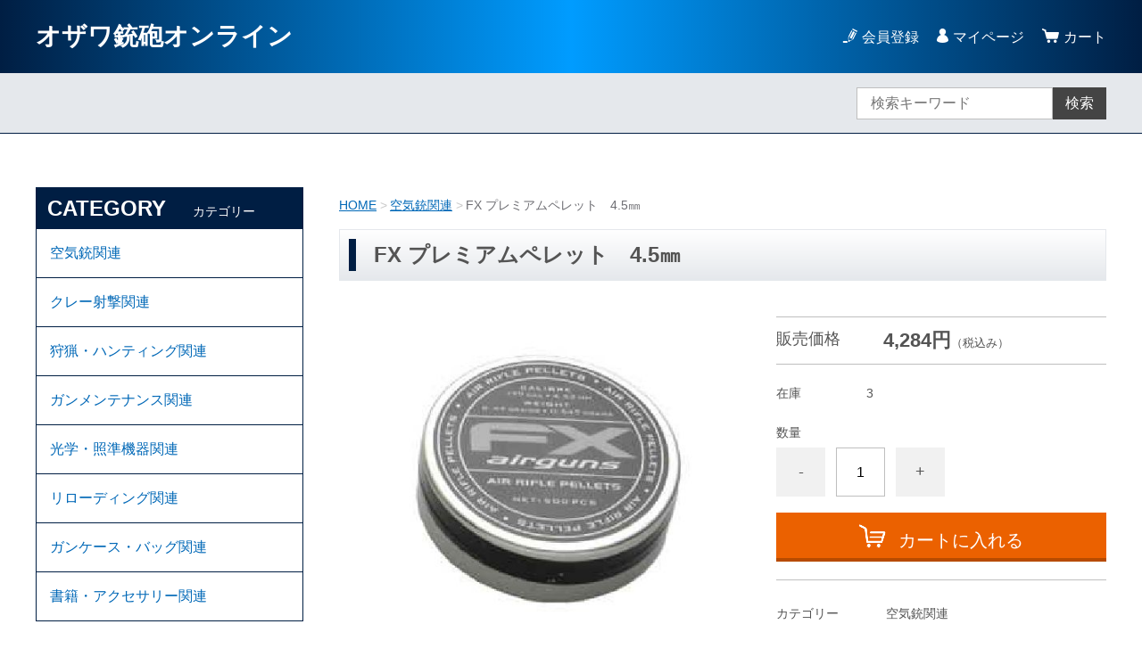

--- FILE ---
content_type: text/html;charset=UTF-8
request_url: https://ozawa-gunshop.jp/item-detail/886119
body_size: 4749
content:
<!DOCTYPE html>
<html lang="ja">
  <head>
    <meta charset="utf-8">
    <meta http-equiv="X-UA-Compatible" content="IE=edge">
    <meta name="viewport" content="width=device-width">
    <meta name="format-detection" content="telephone=no">
    <title>FX プレミアムペレット　4.5㎜ | オザワ銃砲オンライン</title>
    <meta property="og:site_name" content="オザワ銃砲オンライン">
    <!-- 商品詳細の場合 -->
    <meta name="description" content="">
    <meta property="og:image" content="">
    <meta property="og:title" content="">
    <meta property="og:type" content="">
    <meta property="og:url" content="https://ozawa-gunshop.jp/item-detail/886119">
    <meta property="og:description" content="">
              <link href="https://ozawa-gunshop.jp/getCss/3" rel="stylesheet" type="text/css">
    <!--[if lt IE 10]>
    <style type="text/css">label:after {display:none;}</style>
    <![endif]-->
    
<meta name="referrer" content="no-referrer-when-downgrade">
        <link rel="canonical" href="https://ozawa-gunshop.jp/item-detail/886119">          </head>
  <body>
    <div id="wrapper">
      <header id="header">
        <div class="header-in cl">
        <div class="h_left">
                  <h1 class="site-name-text"><a href="/">オザワ銃砲オンライン</a></h1>
                </div>
          <div class="h_right">
            <ul class="header-menu">
                          <li class="entry"><a href="https://cart.raku-uru.jp/member/regist/input/4e56b4dbeed6ee6080a127a4f1288409">会員登録</a></li>
                                                  <li class="mypage"><a href="https://cart.raku-uru.jp/mypage/login/4e56b4dbeed6ee6080a127a4f1288409">マイページ</a></li>
                          <li class="menubtn"><a href="#" id="jq-btn-menu"><span id="jq-btn-menu-icon"></span></a></li>
              <li class="cart"><a href="https://cart.raku-uru.jp/cart/4e56b4dbeed6ee6080a127a4f1288409"><b>カート</b></a></li>
            </ul>
          </div><!--//h_righ-->
        </div><!--//header-in-->
      </header><!--//header-->
      <nav id="global-nav">
        <div class="no_inner">
          <div class="search-area cl">
            <form action="/search" method="post" id="cmsCommonForm" class="searchform2">
              <input type="text" value="" name="searchWord" placeholder="検索キーワード" class="sbox2">
              <button class="sbtn2" type="submit">検索</button>
            </form>
          </div><!--//search-area-->
          <ul class="header-menu-sp">
                      <li class="entry"><a href="https://cart.raku-uru.jp/member/regist/input/4e56b4dbeed6ee6080a127a4f1288409">会員登録</a></li>
                                          <li class="mypage"><a href="https://cart.raku-uru.jp/mypage/login/4e56b4dbeed6ee6080a127a4f1288409">マイページ</a></li>
                    </ul>
          <ul class="cat-menu">
          <!--キャンペーン▼-->
                                        <!--キャンペーン▲-->
          <!--カテゴリ▼-->
                                                                          <li class="cat-dropdown"><b>CATEGORY</b>
              <ul class="cat-list">
                               <li><a href="/item-list?categoryId=56537">空気銃関連</a>
                                  </li>
                                <li><a href="/item-list?categoryId=56701">クレー射撃関連</a>
                                  </li>
                                <li><a href="/item-list?categoryId=56704">狩猟・ハンティング関連</a>
                                  </li>
                                <li><a href="/item-list?categoryId=57852">ガンメンテナンス関連</a>
                                  </li>
                                <li><a href="/item-list?categoryId=58442">光学・照準機器関連</a>
                                  </li>
                                <li><a href="/item-list?categoryId=58451">リローディング関連</a>
                                  </li>
                                <li><a href="/item-list?categoryId=58452">ガンケース・バッグ関連</a>
                                  </li>
                                <li><a href="/item-list?categoryId=58453">書籍・アクセサリー関連</a>
                                  </li>
                             </ul>
            </li>
                    <!--カテゴリ▲-->
          </ul><!--//cat-menu-->
        </div><!--//no_inner-->
      </nav>
      <div id="container">
        <div class="no_inner">
          <div class="two-column">
            <div id="main-wrapper">
                          <!--パンくず▼-->
              <div class="breadcrumbs">
                <div class="inner">
                  <ol>
                                         <li><a href="/" itemprop="url">HOME</a></li>
                                          <li><a href="/item-list?categoryId=56537" itemprop="url">空気銃関連</a></li>
                                          <li><strong>FX プレミアムペレット　4.5㎜</strong></li>
                                       </ol>
                </div>
              </div>
              <!--パンくず▲-->
                        <article id="main">
  <form action="https://cart.raku-uru.jp/incart" method="post" id="cms0002d02Form">
    <div class="item-head">
      <h1 class="title1">FX プレミアムペレット　4.5㎜</h1>
    </div><!--//item-head-->
  <!--商品説明2▼-->
    <!--商品説明2▲-->
    <div id="item-detail">
      <div class="cl">
        <div class="item-detail-left">
          <!--メイン画像▼-->
          <div class="item-detail-photo-main raku-item-photo-main">
            <div class="item-detail-photo" id="jq_item_photo_list">
              <ul class="cl">
                <li class="active"><img src="https://image.raku-uru.jp/01/18966/118/1102+Fx%EF%BE%8D%EF%BE%9F%EF%BE%9A%EF%BD%AF%EF%BE%84+4.5_1657604396700_1200.jpg" alt=""></li>
                            </ul>
                          </div><!--//jq_item_photo_list-->
            <div id="jqitem-backbtn" class="item-detail-photo-backbtn"><a href="#"></a></div>
            <div id="jqitem-nextbtn" class="item-detail-photo-nextbtn"><a href="#"></a></div>
          </div><!--//item-detail-photo-main-->
          <!--メイン画像▲-->
                  </div><!--//item-detail-left-->
        <div class="item-detail-right">
          <div class="item-detail-block">
            <div class="item-detail-price">
              <dl>
                <dt>販売価格</dt>
                <dd><b class="price raku-item-vari-price-num">4,284円</b><span class="tax raku-item-vari-tax">（税込み）</span></dd>
              </dl>
            </div><!--//item-detail-price-->
            <div class="item-detail-block-in">
              <div class="item-detail-memberprice"  style="display:none" >
                <dl>
                  <dt>会員価格</dt>
                  <dd><span class="item-detail-vari-memberprice-num raku-item-vari-memberprice-num"></span><span class="item-detail-vari-memberprice-tax raku-item-vari-membertax">（税込み）</span></dd>
                </dl>
              </div>
              <div class="item-detail-normalprice"  style="display:none" >
                <dl>
                  <dt>通常価格</dt>
                  <dd><span class="item-detail-vari-normalprice-num raku-item-vari-normalprice-num"></span><span class="item-detail-vari-normalprice-tax raku-item-vari-normaltax">（税込み）</span></dd>
                </dl>
              </div>
              <div class="item-detail-stock" >
                <dl>
                  <dt>在庫</dt>
                  <dd class="raku-item-vari-stock">3</dd>
                </dl>
              </div>
              <div class="item-detail-itemcode"  style="display:none" >
                <dl>
                  <dt>商品コード</dt>
                  <dd class="raku-item-vari-itemcode"></dd>
                </dl>
              </div>
              <div class="item-detail-jancode"  style="display:none" >
                <dl>
                  <dt>JANコード</dt>
                  <dd class="raku-item-vari-jancode"></dd>
                </dl>
              </div>
            </div><!--//item-detail-block-in-->
          </div><!--//item-detail-block-->
          <!--CART▼-->
          <div class="item-detail-cart">
                                <input type="hidden" name="variationId" value="1073826">
                    <!--//variationList|length-->
          <!--//itemData.itemAttrPtrn == 2-->

          <!--数量1▼-->
                      <div class="js-counter-wrap">
              <p>数量</p>
              <div class="item-detail-num-count">
                <div class="item-detail-num-minus"><a href="#">-</a></div>
                <div class="item-detail-num"><input type="number" name="itemQuantity" class="jq-num-count" value="1" maxlength="3" max="999" min="1"></div>
                <div class="item-detail-num-plus"><a href="#">+</a></div>
              </div><!--//item-detail-num-count-->
            </div><!--//js-counter-wrap-->
                    <!--数量1▲-->
          <!--数量2▼-->
                    <!--数量2▲-->
                                          <div class="item-detail-cart-action raku-item-cart-action">
              <div class="item-detail-cart-btn">
                <a href="#" class="raku-add-cart"><span>カートに入れる</span></a>
              </div>
            </div>
                              </div><!--//item-detail-cart-->
          <!--CART▲-->
          <div class="item-detail-block">
            <div class="item-detail-spec">
                          <dl>
                <dt>カテゴリー</dt>
                <dd>空気銃関連</dd>
              </dl>
                                                                                                                                    </div><!--//item-detail-spec-->
            <div class="item-detail-share">
              <ul>
                <li class="twitter"><a href="http://twitter.com/share?url=https://ozawa-gunshop.jp/item-detail/886119&text=FX プレミアムペレット　4.5㎜" target="_blank"><i class="icon-tw"></i>ツイートする</a></li>
                <li class="facebook"><a href="http://www.facebook.com/share.php?u=https://ozawa-gunshop.jp/item-detail/886119" onclick="window.open(this.href, 'FBwindow', 'width=650, height=450, menubar=no, toolbar=no, scrollbars=yes'); return false;"><i class="icon-facebook"></i>シェアする</a></li>
              </ul>
            </div><!--//item-detail-share-->
          </div><!--//item-detail-block-->
        </div><!--//item-detail-right-->
      </div><!--//cl-->
          <div class="item-footer">
        <div class="item-detail-txt1 wysiwyg-data">
          <h2>商品詳細</h2>
          <font size="4">FX空気銃はもちろんのこと、世界で流通しているほとんどの空気銃の性能を100％発揮する弾です。</font><div><font size="4">8.44gr　500発入</font></div>        </div>
      </div><!--//item-footer-->
        <!--おすすめ▼-->
        <!--おすすめ▲-->
    </div><!--//item-detail-->
    <input type="hidden" name="itemId" value="886119">
    <input type="hidden" name="shpHash" value="4e56b4dbeed6ee6080a127a4f1288409">
  </form>
</article><!--//main-->

            </div>
            <div id="secondary">
                                                                                                                                  <div class="secondary-block">
                <div class="secondary-head">
                  <h3 class="title2">CATEGORY<span class="sub-title">カテゴリー</span></h3>
                </div>
                <ul class="nav-2">
                                   <li><a href="/item-list?categoryId=56537">空気銃関連</a>
                                    </li>
                                    <li><a href="/item-list?categoryId=56701">クレー射撃関連</a>
                                    </li>
                                    <li><a href="/item-list?categoryId=56704">狩猟・ハンティング関連</a>
                                    </li>
                                    <li><a href="/item-list?categoryId=57852">ガンメンテナンス関連</a>
                                    </li>
                                    <li><a href="/item-list?categoryId=58442">光学・照準機器関連</a>
                                    </li>
                                    <li><a href="/item-list?categoryId=58451">リローディング関連</a>
                                    </li>
                                    <li><a href="/item-list?categoryId=58452">ガンケース・バッグ関連</a>
                                    </li>
                                    <li><a href="/item-list?categoryId=58453">書籍・アクセサリー関連</a>
                                    </li>
                                 </ul><!--//nav-2-->
              </div><!--//secondary-block-->
                                          <div class="secondary-block">
                <div class="secondary-head">
                  <h3 class="title2">CALENDAR<span class="sub-title">カレンダー</span></h3>
                </div>
                              <div class="schedule-area">
                  <div class="months">2026年01月</div>
                  <div class="calendar">
                    <table>
                      <thead>
                        <tr>
                          <th class="sun">日</th>
                          <th class="mon">月</th>
                          <th class="tue">火</th>
                          <th class="wed">水</th>
                          <th class="thu">木</th>
                          <th class="fri">金</th>
                          <th class="sat">土</th>
                        </tr>
                      </thead>
                      <tbody>
                                              <tr>
                          <td class="sun ">
                                                    </td>
                          <td class="mon ">
                                                    </td>
                          <td class="tue ">
                                                    </td>
                          <td class="wed ">
                                                    </td>
                          <td class="thu  e1 ">
                          <i>1</i>                          </td>
                          <td class="fri  e1 ">
                          <i>2</i>                          </td>
                          <td class="sat  e1 ">
                          <i>3</i>                          </td>
                        </tr>
                                              <tr>
                          <td class="sun  e1 ">
                          <i>4</i>                          </td>
                          <td class="mon  e1 ">
                          <i>5</i>                          </td>
                          <td class="tue ">
                          <i>6</i>                          </td>
                          <td class="wed ">
                          <i>7</i>                          </td>
                          <td class="thu  e1 ">
                          <i>8</i>                          </td>
                          <td class="fri ">
                          <i>9</i>                          </td>
                          <td class="sat ">
                          <i>10</i>                          </td>
                        </tr>
                                              <tr>
                          <td class="sun  e1 ">
                          <i>11</i>                          </td>
                          <td class="mon  e1 ">
                          <i>12</i>                          </td>
                          <td class="tue ">
                          <i>13</i>                          </td>
                          <td class="wed ">
                          <i>14</i>                          </td>
                          <td class="thu  e1 ">
                          <i>15</i>                          </td>
                          <td class="fri ">
                          <i>16</i>                          </td>
                          <td class="sat ">
                          <i>17</i>                          </td>
                        </tr>
                                              <tr>
                          <td class="sun  e1 ">
                          <i>18</i>                          </td>
                          <td class="mon  e1 ">
                          <i>19</i>                          </td>
                          <td class="tue ">
                          <i>20</i>                          </td>
                          <td class="wed ">
                          <i>21</i>                          </td>
                          <td class="thu  e1 ">
                          <i>22</i>                          </td>
                          <td class="fri ">
                          <i>23</i>                          </td>
                          <td class="sat  e3 ">
                          <i>24</i>                          </td>
                        </tr>
                                              <tr>
                          <td class="sun  e1 ">
                          <i>25</i>                          </td>
                          <td class="mon  e1 ">
                          <i>26</i>                          </td>
                          <td class="tue ">
                          <i>27</i>                          </td>
                          <td class="wed ">
                          <i>28</i>                          </td>
                          <td class="thu  e1 ">
                          <i>29</i>                          </td>
                          <td class="fri ">
                          <i>30</i>                          </td>
                          <td class="sat  e3 ">
                          <i>31</i>                          </td>
                        </tr>
                                            </tbody>
                    </table>
                  </div><!--//calendar-->
                </div><!--//schedule-area-->
                              <div class="schedule-area">
                  <div class="months">2026年02月</div>
                  <div class="calendar">
                    <table>
                      <thead>
                        <tr>
                          <th class="sun">日</th>
                          <th class="mon">月</th>
                          <th class="tue">火</th>
                          <th class="wed">水</th>
                          <th class="thu">木</th>
                          <th class="fri">金</th>
                          <th class="sat">土</th>
                        </tr>
                      </thead>
                      <tbody>
                                              <tr>
                          <td class="sun  e1 ">
                          <i>1</i>                          </td>
                          <td class="mon  e1 ">
                          <i>2</i>                          </td>
                          <td class="tue  e1 ">
                          <i>3</i>                          </td>
                          <td class="wed  e1 ">
                          <i>4</i>                          </td>
                          <td class="thu  e1 ">
                          <i>5</i>                          </td>
                          <td class="fri  e1 ">
                          <i>6</i>                          </td>
                          <td class="sat  e1 ">
                          <i>7</i>                          </td>
                        </tr>
                                              <tr>
                          <td class="sun  e1 ">
                          <i>8</i>                          </td>
                          <td class="mon  e1 ">
                          <i>9</i>                          </td>
                          <td class="tue  e1 ">
                          <i>10</i>                          </td>
                          <td class="wed  e1 ">
                          <i>11</i>                          </td>
                          <td class="thu  e1 ">
                          <i>12</i>                          </td>
                          <td class="fri  e1 ">
                          <i>13</i>                          </td>
                          <td class="sat  e1 ">
                          <i>14</i>                          </td>
                        </tr>
                                              <tr>
                          <td class="sun  e1 ">
                          <i>15</i>                          </td>
                          <td class="mon  e1 ">
                          <i>16</i>                          </td>
                          <td class="tue  e1 ">
                          <i>17</i>                          </td>
                          <td class="wed  e1 ">
                          <i>18</i>                          </td>
                          <td class="thu  e1 ">
                          <i>19</i>                          </td>
                          <td class="fri ">
                          <i>20</i>                          </td>
                          <td class="sat ">
                          <i>21</i>                          </td>
                        </tr>
                                              <tr>
                          <td class="sun  e1 ">
                          <i>22</i>                          </td>
                          <td class="mon  e1 ">
                          <i>23</i>                          </td>
                          <td class="tue ">
                          <i>24</i>                          </td>
                          <td class="wed ">
                          <i>25</i>                          </td>
                          <td class="thu ">
                          <i>26</i>                          </td>
                          <td class="fri ">
                          <i>27</i>                          </td>
                          <td class="sat  e3 ">
                          <i>28</i>                          </td>
                        </tr>
                                            </tbody>
                    </table>
                  </div><!--//calendar-->
                </div><!--//schedule-area-->
                              <ul class="list-event">
                                    <li class="event1">休業日</li>
                                    <li class="event2">臨時休業</li>
                                    <li class="event3">営業時間変更</li>
                                  </ul>
              </div><!--//secondary-block-->
                          </div><!--//secondary-->
          </div><!--//two-column-->
        </div><!--//no_inner-->
      </div><!--//container-->
      <footer id="footer">
        <div id="page-top"><a href="#header"></a></div>
        <div class="footer-top">
          <div class="inner">
            <div class="f_left">
              <div class="footer-logo">
                <a href="/">
                オザワ銃砲オンライン                                </a>
              </div>
            </div>
            <div class="f_right">
            </div>
          </div><!--//inner-->
        </div><!--//footer-top-->
        <div class="footer-bottom">
          <div class="inner">
            <div class="footer-block">
              <ul class="sns">
                <li><a href="http://twitter.com/share?url=https://ozawa-gunshop.jp&text=オザワ銃砲オンライン" target="_blank"><i class="icon-tw"></i></a></li>
                <li><a href="http://www.facebook.com/share.php?u=https://ozawa-gunshop.jp" onclick="window.open(this.href, 'FBwindow', 'width=650, height=450, menubar=no, toolbar=no, scrollbars=yes'); return false;"><i class="icon-facebook"></i></a></li>
              </ul>
            </div><!--//footer-block-->
            <div class="footer-block">
              <ul class="list-link">
                <li><a href="/law">特定商取引法に基づく表記</a></li>
                <li><a href="/privacy">個人情報保護方針</a></li>
                <li><a href="/fee">送料について</a></li>
                <li><a href="/membership">会員規約</a></li>
                <li><a href="https://cart.raku-uru.jp/ask/start/4e56b4dbeed6ee6080a127a4f1288409">お問合せ</a></li>              </ul>
            </div><!--//footer-block-->
            <div class="footer-block">
              <p class="copyright">Copyright &copy; オザワ銃砲オンライン All Rights Reserved.</p>
            </div><!--//footer-block-->
          </div><!--//inner-->
        </div><!--//footer-bottom-->
      </footer><!--//footer-->
    </div><!--//wrapper-->
    <div class="overlay"></div>
    <script src="https://image.raku-uru.jp/cms/yt00026/js/jquery-1.12.4.min.js" type="text/javascript"></script>
    <script src="https://image.raku-uru.jp/cms/yt00026/js/jquery-ui-1.11.4.min.js" type="text/javascript"></script>
    <script src="https://image.raku-uru.jp/cms/yt00026/js/jquery.flicksimple.js" type="text/javascript"></script>
    <script src="https://image.raku-uru.jp/cms/yt00026/js/common-script.js" type="text/javascript"></script>
    <script src="https://image.raku-uru.jp/cms/yt00026/js/shop-script.js" type="text/javascript"></script>
    
  </body>
</html>


--- FILE ---
content_type: text/css;charset=UTF-8
request_url: https://ozawa-gunshop.jp/getCss/3
body_size: 17902
content:
@charset "UTF-8";
@import url("https://image.raku-uru.jp/cms/fontcss/font.css");
/* reset
--------------------------------------*/
html, body, div, span, applet, object, iframe,
h1, h2, h3, h4, h5, h6, p, blockquote, pre,
a, abbr, acronym, address, big, cite, code,
del, dfn, em, img, ins, kbd, q, s, samp,
small, strike, strong, sub, sup, tt, var,
b, u, i, center,
dl, dt, dd, ol, ul, li, fieldset, form, label, legend,
table, caption, tbody, tfoot, thead, tr, th, td,
article, aside, canvas, details, embed, figure, figcaption,
footer, header, hgroup, menu, nav, output, ruby, section, summary,
time, mark, audio, video {
  margin: 0;
  padding: 0;
  border: 0;
  font-size: 100%;
  vertical-align: baseline;
}

article, aside, details, figcaption, figure,
footer, header, hgroup, menu, nav, section {
  display: block;
}

body {
  line-height: 1;
  word-wrap: break-word;
  word-break: break-all;
}

nav ul {
  list-style: none;
}

blockquote, q {
  quotes: none;
}

blockquote:before, blockquote:after,
q:before, q:after {
  content: '';
  content: none;
}

ins {
  background-color: #f2f82f;
  color: #171216;
  text-decoration: none;
}

mark {
  background-color: #f2f82f;
  color: #171216;
  font-weight: bold;
}

abbr[title], dfn[title] {
  border-bottom: 1px dotted;
  cursor: help;
}

table {
  border-collapse: collapse;
  border-spacing: 0;
}

del {
  text-decoration: line-through;
}

hr {
  display: block;
  height: 1px;
  border: 0;
  border-top: 1px solid #bfbfbf;
  margin: 1.0rem 0;
  padding: 0;
}

input, select {
  vertical-align: middle;
}

img {
  border: none;
  vertical-align: middle;
  line-height: 0;
}

/*--------------------------------------
  'sm': 'screen and(max-width: 480px)
  'md': 'screen and(min-width: 768px)
  'lg': 'screen and(min-width: 960px)
  'xl': 'screen and(min-width: 1200px)

  #common
--------------------------------------*/
* {
  -moz-box-sizing: border-box;
  -webkit-box-sizing: border-box;
  -o-box-sizing: border-box;
  -ms-box-sizing: border-box;
  box-sizing: border-box;
}

html {
  font-size: 62.5%;
}

body {
  font-family: Arial, Helvetica, "sans-serif", "ヒラギノ角ゴ Pro W3", "Hiragino Kaku Gothic Pro", "游ゴシック", "Yu Gothic", "游ゴシック体", "YuGothic", "Meiryo UI", "メイリオ", Meiryo, "ＭＳ Ｐゴシック", "MS PGothic", sans-serif;
  color:#545454;
  background:#fff ;
}

input, textarea, button, select, i {
  font-family: Arial, Helvetica, "sans-serif", "ヒラギノ角ゴ Pro W3", "Hiragino Kaku Gothic Pro", "游ゴシック", "Yu Gothic", "游ゴシック体", "YuGothic", "Meiryo UI", "メイリオ", Meiryo, "ＭＳ Ｐゴシック", "MS PGothic", sans-serif;
}

a,
a:visited {
  color:#0068b7;
  text-decoration: none;
}

a:hover,
button:hover {
  color:#1e9eff;
  text-decoration: underline;
  opacity: 0.7;
}

a img:hover {
  filter: alpha(opacity=70);
  -moz-opacity: 0.7;
  opacity: 0.7;
}

a, a:hover {
  -webkit-transition: 0.3s;
  -moz-transition: 0.3s;
  -o-transition: 0.3s;
  transition: 0.3s;
}

img {
  max-width: 100%;
  height: auto;
  border: none;
}

h1, h2, h3, h4, h5, h6 {
  font-feature-settings: "palt";
}

/*  TEXTカラー
--------------------------------------*/
.txt-wt {
  color: #fff;
}

.txt-red, .red {
  color: #ec0000;
}

.txt-blue {
  color: #0068b7;
}

/*  調整用
--------------------------------------*/
.none_bg {
  background: none !important;
}

.none_bd {
  border: none !important;
}

.none_bd_top {
  border-top: none !important;
}

/* 改行 */
.no_br br {
  display: none;
}

.on_br br {
  display: block;
}

@media screen and (min-width: 960px) {
  .no_br br {
    display: block;
  }

  .on_br br {
    display: none;
  }
}
/* TEXT配置 */
.txt_center {
  text-align: center !important;
}

.txt_right {
  text-align: right !important;
}

.txt_left {
  text-align: left !important;
}

/*  文字ツメ */
.txt_spac {
  letter-spacing: -1px;
}

.txt_spac_pl {
  letter-spacing: 2px;
}

.bold {
  font-weight: bold;
}

/* margin・padding
--------------------------------------*/
.mt0 {
  margin-top: 0px !important;
}

.mb0 {
  margin-bottom: 0px !important;
}

.pt0 {
  padding-top: 0px !important;
}

.pb0 {
  padding-bottom: 0px !important;
}

.mt5 {
  margin-top: 5px !important;
}

.mb5 {
  margin-bottom: 5px !important;
}

.pt5 {
  padding-top: 5px !important;
}

.pb5 {
  padding-bottom: 5px !important;
}

.mt10 {
  margin-top: 10px !important;
}

.mb10 {
  margin-bottom: 10px !important;
}

.pt10 {
  padding-top: 10px !important;
}

.pb10 {
  padding-bottom: 10px !important;
}

.mt15 {
  margin-top: 15px !important;
}

.mb15 {
  margin-bottom: 15px !important;
}

.pt15 {
  padding-top: 15px !important;
}

.pb15 {
  padding-bottom: 15px !important;
}

.mt20 {
  margin-top: 20px !important;
}

.mb20 {
  margin-bottom: 20px !important;
}

.pt20 {
  padding-top: 20px !important;
}

.pb20 {
  padding-bottom: 20px !important;
}

.mt25 {
  margin-top: 25px !important;
}

.mb25 {
  margin-bottom: 25px !important;
}

.pt25 {
  padding-top: 25px !important;
}

.pb25 {
  padding-bottom: 25px !important;
}

/*  共通CSS
--------------------------------------*/
em, i, cite {
  font-style: normal;
}

strong, b {
  font-weight: bold;
}

blockquote, q {
  border-left: 4px solid #bfbfbf;
  margin: 0 0 2.4em 1rem;
  position: relative;
  display: block;
  color: #4a515c;
}
blockquote:after, q:after {
  content: "”";
  font-size: 90px;
  line-height: 0em;
  color: #dcdce0;
  position: absolute;
  right: 0;
  top: 100%;
}
blockquote p:last-child, q p:last-child {
  margin-bottom: 0;
}

/* FOAM
--------------------------------------*/
/* OSi　リセット */
input[type="submit"],
input[type="button"] {
  border-radius: 0;
  -webkit-box-sizing: content-box;
  -webkit-appearance: button;
  appearance: button;
  border: none;
  box-sizing: border-box;
}
input[type="submit"]::-webkit-search-decoration,
input[type="button"]::-webkit-search-decoration {
  display: none;
}
input[type="submit"]::focus,
input[type="button"]::focus {
  outline-offset: -2px;
}

input, textarea, select {
  outline: 0;
}

/* 基本スタイル */
input[type="text"], input[type="email"], input[type="url"], input[type="number"], input[type="password"] {
  background: #fff;
  border: 1px solid #bfbfbf;
  padding: 0.2em 15px;
  font-size: 16px;
}
input[type="number"] {
  padding-right: 5px;
  padding-left: 5px;
}
input[type="text"]::focus, input[type="text"]:hover, input[type="email"]::focus, input[type="email"]:hover, input[type="url"]::focus, input[type="url"]:hover {
  border: 1px solid #00AEE3;
}

button {
  cursor: pointer;
}

input[type='checkbox'], input[type="radio"], input[type="submit"] {
  cursor: pointer;
}

textarea {
  border: 1px solid #bfbfbf;
  -moz-border-radius: 4px;
  -webkit-border-radius: 4px;
  border-radius: 4px;
  height: 230px;
  margin: auto;
}

/* 基本table
--------------------------------------*/
table {
  -moz-box-sizing: border-box;
  -webkit-box-sizing: border-box;
  -o-box-sizing: border-box;
  -ms-box-sizing: border-box;
  box-sizing: border-box;
  margin: auto;
}

table table {
  width: 100%;
}

th, td {
  -moz-box-sizing: border-box;
  -webkit-box-sizing: border-box;
  -o-box-sizing: border-box;
  -ms-box-sizing: border-box;
  box-sizing: border-box;
  border: 1px solid #bfbfbf;
  margin: 0 0 -1px 0;
  vertical-align: middle;
  padding:5px;
  display:block;
}

table tr:last-child td:last-child {
  margin-bottom:0;
}

th {
  background: #f6f6f7;
}

@media screen and (min-width: 768px) {
  table table {
    min-width: 80%;
    max-width: 100%;
    width: auto;
  }
  th,td {
    margin-right: -1px;
    display: table-cell;
  }
}

/* ご利用ガイド用スタイル */
table.about-tbl {
  margin: 24px auto;
  width: 100%;
}

table.about-tbl th, table.about-tbl td {
  padding: 10px;
}
table.about-tbl th {
  min-width: 200px;
}
table.about-tbl a {
  text-decoration: underline;
}

table.shipment-tbl {
  margin-bottom: 30px;
}
table.shipment-tbl table {
  margin-bottom: 15px;
}
table.shipment-tbl th, table.shipment-tbl td {
  font-size: 14px;
}
table.shipment-tbl td {
  padding: 4px 8px;
}
table.shipment-tbl thead th,
table.shipment-tbl thead td {
  text-align: center;
  font-weight: bold;
}
.shipment-tbl-normal-shippoint-point span {
  display: inline-block;
}
.shipment-tbl-tkbsize-defined {
  margin-top: 30px;
}
.shipment-tbl-tkbsize-defined thead td {
  background: #f6f6f7;
}
.shipment-tbl-tkbsize-defined tbody tr td:last-child {
  border-bottom-width: 2px;
}
.shipment-tbl-eidome a {
	text-decoration: underline;
}
@media screen and (min-width: 768px) {
  table.shipment-tbl th {
    max-width:22em;
  }
  table.shipment-tbl table th {
    max-width: 10em;
  }
  .shipment-tbl-tkbsize-defined tbody tr td:last-child {
    border-width: 1px;
  }
}

/* clearfix */
.cl, #header, #container, #main-wrapper,
#secondary, #footer {
  *zoom: 1;
}
.cl::after, #header::after, #container::after, #main-wrapper::after,
#secondary::after, #footer::after {
  content: "";
  display: block;
  clear: both;
  height: 0;
  visibility: hidden;
}

/* キャリア別表示・非表示 */
.pc {
  display: none;
}

.sp {
  display: block;
}

@media screen and (min-width: 960px) {
  .pc {
    display: block;
  }

  .sp {
    display: none;
  }
}
/*--------------------------------------
  layout
--------------------------------------*/
.wrapper {
  position: relative;
  height: 100%;
  width: 100%;
}

#header {
  margin: 0 auto;
  position: relative;
  z-index: 2000;
}

#container {
  width: 100%;
  margin: 0 auto;
  text-align: center;
  position: relative;
  overflow: hidden;
}

#main-wrapper {
  margin: 0 auto;
  position: relative;
  overflow: hidden;
}

.one-column #main-wrapper {
  width: 100%;
  max-width: 1200px;
  margin: auto;
}

.inner, #top-shop-message1 > div,
#top-shop-message2 > div {
  width: 94%;
  margin: 0 3%;
  height: auto;
  position: relative;
}
@media screen and (min-width: 768px) {
  .inner, #top-shop-message1 > div,
  #top-shop-message2 > div {
    width: 100%;
    max-width: 1200px;
    margin: 0 auto;
    padding: 0 3%;
  }
}
@media screen and (min-width: 1200px) {
  .inner, #top-shop-message1 > div,
  #top-shop-message2 > div {
    padding: 0;
  }
}

.no_inner {
  width: 100%;
  height: auto;
  margin: 0;
  position: relative;
}
@media screen and (min-width: 768px) {
  .no_inner {
    max-width: 1200px;
    margin: 0 auto;
  }
}

#secondary {
  margin: 0 auto;
  position: relative;
  overflow: hidden;
}

#footer {
  text-align: center;
  position: relative;
}

@media screen and (min-width: 960px) {
  /* 960px以下:2column layout */
  .two-column {
    display: -webkit-box;
    display: -moz-box;
    display: -ms-flexbox;
    display: -webkit-flex;
    display: flex;
    flex-direction: row-reverse;
    -webkit-justify-content: space-between;
    justify-content: space-between;
    padding: 0 3%;
  }
  .two-column #main-wrapper {
    width: -webkit-calc(100% - 320px);
    width: calc(100% - 320px);
  }
  .two-column #secondary {
    width: 300px;
    padding: 0;
    margin-right: 20px;
    margin: 60px 20px 60px 0;
  }
}
@media screen and (min-width: 1200px) {
  /* 1200px以下:2column layout */
  .two-column {
    padding: 0;
  }
  .two-column #main-wrapper {
    width: -webkit-calc(100% - 340px);
    width: calc(100% - 340px);
  }
  .two-column #secondary {
    width: 300px;
    padding: 0;
    margin-right: 40px;
  }
}
.layer-bk, .layer-wh {
  width: 100%;
  height: 100%;
  top: 0;
  left: 0;
  z-index: 4;
  padding: 0.5em 0;
}

.layer-bk {
  background: rgba(0, 0, 0, 0.44);
}

.layer-wh {
  background: rgba(255, 255, 255, 0.8);
}

/*--------------------------------------
  共通パーツ
--------------------------------------*/
/* SNS */
.sns li {
  display: inline-block;
}
.sns li a {
  color: #000;
}
.sns li a i {
  font-size: 24px;
  font-size: 2.4rem;
}

/* もっとリンク 右矢印 */
.more-link {
  text-align: right;
  margin-bottom: 1.5em;
  font-size: 14px;
  font-size: 1.4rem;
}
.more-link a {
  display: inline-block;
  text-decoration: none;
}
.more-link a::after {
  content: "\e902";
  font-family: "icomoon";
  color: #0079ff;
  margin-left: 5px;
}
.more-link a:hover {
  color: #106aa7;
  text-decoration: none !important;
}
.more-link a:hover::after {
  color: #106aa7;
}

/* パンくず */
.breadcrumbs {
  padding: 0.8em 0 1.5em;
  text-align: left;
}
.breadcrumbs strong {
  font-weight: normal;
}
.breadcrumbs li {
  max-width: 100%;
  display: inline-block;
  color: #6d6d72;
  font-size: 12px;
  font-size: 1.2rem;
  line-height: 1.78;
}
.breadcrumbs li a {
  text-decoration: underline;
}
.breadcrumbs li::after {
  content: " > ";
  color: #c9c9c9;
}
.breadcrumbs li:last-child::after {
  content: "";
}
@media screen and (min-width: 768px) {
  .breadcrumbs li {
    font-size: 14px;
    font-size: 1.4rem;
  }
}

/* ページ送り */
.pager {
  position: relative;
  margin: 0 auto;
  text-align: center;
  width: 94%;
}
.pager .prev,
.pager .next {
  position: absolute;
  top: 50%;
  margin-top: -10px;
  height: 20px;
}
.pager .prev a,
.pager .next a {
  position: relative;
  line-height: 20px;
}
.pager .prev a::after,
.pager .next a::after {
  position: absolute;
  width: 14px;
}
.pager .prev {
  left: 0;
}
.pager .prev a {
  padding-left: 24px;
}
.pager .prev a::after {
  left: 0;
  content: "\e905";
  font-family: "icomoon";
  font-size: 16px;
}
.pager .next {
  right: 0;
}
.pager .next a {
  padding-right: 24px;
}
.pager .next a::after {
  right: 0;
  content: "\e90b";
  font-family: "icomoon";
  font-size: 16px;
}
@media screen and (min-width: 768px) {
  .pager {
    width: 60%;
  }
}

.page-num {
  display: inline-block;
}
.page-num ul {
  font-size: 0;
}
.page-num ul li {
  font-size: 14px;
  display: inline-block;
  margin: 0 5px;
}
.page-num ul li a {
  display: block;
  width: 36px;
  height: 36px;
  text-align: center;
  line-height: 36px;
  border: 1px solid #001e43;
  color: #001e43;
}
.page-num ul li a:hover {
  background-color: #001e43;
  color: #fff;
  text-decoration: none;
}
.page-num ul li span a {
  font-weight: bold;
  background-color: #001e43;
  color: #fff;
}

/* CSSボタン */
.css-batu, .css-plus {
  display: inline-block;
  position: relative;
  margin: 0 20px 0 7px;
  padding: 0;
  width: 4px;
  height: 20px;
  background: #000;
  cursor: pointer;
}

/* ×ボタン */
.css-batu {
  transform: rotate(45deg);
}
.css-batu::before {
  display: block;
  content: "";
  position: absolute;
  top: 50%;
  left: -8px;
  width: 20px;
  height: 4px;
  margin-top: -2px;
  background: #000;
}

/* +ボタン */
.css-plus::before {
  display: block;
  content: "";
  position: absolute;
  top: 50%;
  left: -8px;
  width: 20px;
  height: 4px;
  margin-top: -2px;
  background: #000;
}

/*  TOPへ戻る */
#page-top {
  position: fixed;
  height: 44px;
  bottom: 66px;
  right: 10px;
  font-size: 20px;
  font-size: 2rem;
  z-index: 999;
}
#page-top a {
  background: rgba(0, 0, 0, 0.8);
  text-decoration: none;
  color: #fff;
  width: 40px;
  height: 40px;
  line-height: 36px;
  text-align: center;
  display: inline-block;
  vertical-align: middle;
  -moz-border-radius: 50%;
  -webkit-border-radius: 50%;
  border-radius: 50%;
}
#page-top a::after {
  content: "\e912";
  font-family: 'icomoon';
  color: #fff;
  font-size: 14px;
}
#page-top a:hover {
  text-decoration: none;
}

/*  TOPへ戻る〇 */
#page-top2 {
  position: fixed;
  height: 44px;
  bottom: 20px;
  left: 86%;
  font-size: 20px;
  font-size: 2rem;
  z-index: 999;
}
#page-top2 a {
  background: rgba(255, 255, 255, 0.7);
  text-decoration: none;
  color: #000;
  width: 44px;
  height: 44px;
  text-align: center;
  display: inline-block;
  line-height: 44px;
  vertical-align: middle;
  -moz-border-radius: 50%;
  -webkit-border-radius: 50%;
  border-radius: 50%;
}
#page-top2 a::after {
  content: "\e912";
  font-family: 'icomoon';
  color: #fff;
  font-size: 14px;
}
#page-top2 a:hover {
  text-decoration: none;
}
@media screen and (min-width: 960px) {
  #page-top2 {
    position: absolute;
    top: 0;
  }
}

/*--------------------------------------------
  検索フォームスタイル
--------------------------------------------*/
.searchform1,
.searchform2,
.searchform3,
.searchform4 {
  position: relative;
  height: 36px;
}
.searchform1 input,
.searchform2 input,
.searchform3 input,
.searchform4 input {
  border: none;
}
.searchform1 input[type="text"],
.searchform2 input[type="text"],
.searchform3 input[type="text"],
.searchform4 input[type="text"] {
  padding: 0 15px;
  position: absolute;
}
.searchform1 input[type="submit"],
.searchform2 input[type="submit"],
.searchform3 input[type="submit"],
.searchform4 input[type="submit"] {
  position: absolute;
  padding: 0;
}
.searchform1 button,
.searchform2 button,
.searchform3 button,
.searchform4 button {
  position: absolute;
  padding: 0;
}

/* 虫眼鏡ボタン付き検索（searchform1）
--------------------------------------------*/
.searchform1 input[type="text"] {
  background: #eeeeee;
  border-right: none;
}

.sbox1 {
  height: 36px;
  left: 0;
  top: 0;
  width: 260px;
  width: -webkit-calc(100% - 40px);
  width: calc(100% - 40px);
  border-radius: 2px 0 0 2px;
}
.sbox1:hover {
  border: none;
  background: #fff;
}

.sbtn1 {
  width: 40px;
  height: 36px;
  right: 0;
  top: 0;
  border-radius: 0 2px 2px 0;
  background: #000000;
  color: #fff;
  border: none;
  border-left: none;
  font-size: 16px;
  font-size: 1.6rem;
}
.sbtn1::after {
  content: "\e92b";
  font-family: "icomoon";
  font-size: 20px;
  color: #fff;
}
.sbtn1:hover {
  background: #000000;
  color: #fff;
}

/* 検索ボタン付き検索（searchform2）
--------------------------------------------*/
.searchform2 input[type="text"] {
  border-right: none;
  border: 1px solid #bfbfbf;
  background: #fff;
}
.searchform2 input[type="text"]:hover {
  border: solid 1px #00b7ee;
}

.sbox2 {
  height: 36px;
  left: 0;
  top: 0;
  width: 240px;
  width: -webkit-calc(100% - 60px);
  width: calc(100% - 60px);
}

.sbtn2 {
  width: 60px;
  height: 36px;
  right: 0;
  top: 0;
  background: #444444;
  color: #fff;
  border: none;
  border-left: none;
  font-size: 16px;
  font-size: 1.6rem;
}
.sbtn2:hover {
  background: #444444;
  color: #fff;
}

/* 虫眼鏡フレーム内検索（#searchform3）
--------------------------------------------*/
.searchform3 {
  border: 2px solid #bfbfbf;
  height: 40px;
}
.searchform3 input[type="text"] {
  border-right: none;
  border: none;
  background: #fff;
}
.searchform3:hover {
  border: solid 2px #00b7ee;
}

.sbox3 {
  height: 36px;
  left: 0;
  top: 0;
  width: 260px;
  width: -webkit-calc(100% - 40px);
  width: calc(100% - 40px);
}
.sbox3:hover {
  border: none;
}

.sbtn3 {
  width: 40px;
  height: 36px;
  right: 0;
  top: 0;
  background: #fff;
  color: #333;
  border: none;
  border-left: none;
  font-size: 16px;
  font-size: 1.6rem;
}
.sbtn3::after {
  content: "\e92b";
  font-family: "icomoon";
  font-size: 20px;
  color: #333;
}
.sbtn3:hover {
  background: #E0E0E0;
  color: #000;
}

/* 伸びる検索（searchform4）
--------------------------------------------*/
.searchform4 {
  height: 44px;
  margin: 0 auto;
  position: absolute;
  top: 0;
  width: 44px;
}
.searchform4 input[type="text"] {
  background: #ccc;
  border: none;
  border-radius: 22px;
  color: #333;
  cursor: pointer;
  height: 44px;
  opacity: 0;
  outline: none;
  padding: 5px;
  position: absolute;
  top: 0;
  right: 0;
  transition: all 0.7s;
  width: 44px;
  z-index: 5;
}
.searchform4 input[type="text"]:focus {
  cursor: text;
  opacity: 1;
  width: 300px;
}
.searchform4 input[type="submit"] {
  display: none;
}

.sbtn4 {
  border-radius: 50%;
  display: inline-block;
  height: 44px;
  line-height: 44px;
  margin: 0 auto;
  position: absolute;
  top: 0;
  text-align: center;
  width: 44px;
}
.sbtn4::after {
  content: "\e92b";
  font-family: "icomoon";
  font-size: 20px;
  color: #fff;
}

/*------------------------------
  slider
------------------------------*/
#main-image {
  position: relative;
  width: 100%;
  max-width: 2000px;
  margin: 0 auto;
  text-align: center;
  overflow: hidden;
}
#main-image img {
  max-width: 100%;
  height: auto;
}

.main-image-slider {
  position: relative;
  overflow: hidden;
  width: 100%;
  max-width: 2000px;
  height: auto;
  margin: 0 auto;
}
.main-image-slider > ul {
  position: absolute;
  z-index: 100;
  top: 0;
  left: 0;
  display: inline-block;
  overflow: hidden;
}
.main-image-slider > ul > li {
  display: inline;
  float: left;
  overflow: hidden;
  list-style-type: none;
  width: 100%;
}
.main-image-slider > ul > li span, .main-image-slider > ul > li a {
  display: flex;
  width: 100%;
  height: 100%;
  justify-content: center;
  align-items: center;
}

.main-image-prev,
.main-image-next {
  position: absolute;
  top: 50%;
  z-index: 999;
  margin-top: -18px;
}
.main-image-prev a,
.main-image-next a {
  display: block;
  height: 100%;
  width: 40px;
  height: 40px;
  line-height: 40px;
  text-align: center;
}
.main-image-prev a:hover,
.main-image-next a:hover {
  text-decoration: none;
}

.main-image-prev {
  right: 10px;
}

.main-image-next {
  left: 10px;
}

.main-image-indicator {
  position: absolute;
  z-index: 999;
  right: 0;
  bottom: 10px;
  left: 0;
}
.main-image-indicator ul {
  text-align: center;
}
.main-image-indicator ul li {
  display: inline-block;
  width: 14px;
  height: 14px;
  margin: 0 8px;
  pacity: .6;
  border: #FFE18C solid 1px;
  border-radius: 50%;
  background-color: transparent;
}
.main-image-indicator ul li.active {
  background-color: #FFE18C;
}

@media screen and (max-width: 600px) {
  #main-image {
    width: 100%;
    overflow: hidden;
    margin: 0;
    text-align: center;
  }

  .main-image-slider > ul {
    height: 460px;
  }
  .main-image-slider > ul > li {
    width: 100%;
  }

  .main-image-indicator {
    bottom: 6px;
  }
  .main-image-indicator ul {
    font-size: 0;
    margin: 0;
    padding: 0;
  }
  .main-image-indicator ul li {
    width: 10px;
    height: 10px;
    margin: 0 4px;
  }
}
/*--------------------------------------
  calendar
--------------------------------------*/
.months {
  font-family: 'メイリオ', 'Meiryo', 'Meiryo UI';
  text-align: center;
  padding: 8px 0;
  margin: auto;
  font-size: 18px;
  font-size: 1.8rem;
}

.schedule-area {
  text-align: center;
  margin-bottom: 24px;
}
.schedule-area .months {
  width: 94%;
  background-color: #001e43;
  padding: 8px 0;
  margin-bottom: 1.0em;
  -moz-border-radius: 30px;
  -webkit-border-radius: 30px;
  border-radius: 30px;
}

.schedule-area2 {
  text-align: center;
}
.schedule-area2 .months {
  text-align: left;
  padding: 10px;
}

/* カレンダー線あり
--------------------------------------------*/
.calendar table {
  width: 94%;
  margin: auto;
}
.calendar th, .calendar td {
  font-size: 13px;
  font-weight: normal;
  padding: 5px 0;
  width: -webkit-calc(94% / 7);
  width: calc(94% / 7);
  text-align: center;
  border: 2px solid #fff;
  margin: 0;
  display: table-cell;
}
.calendar thead th {
  padding: 10px 0;
}
.calendar thead th:first-child {
  color: #ec0000;
}
.calendar thead th:last-child {
  color: #0068b7;
}
.calendar td i {
  display: inline-block;
  width: 26px;
  height: 26px;
  line-height: 26px;
}

/* カレンダー線なし
--------------------------------------------*/
.calendar-2 {
  margin-bottom: 24px;
}
.calendar-2 table {
  width: 94%;
  margin: auto;
}
.calendar-2 th, .calendar-2 td {
  font-size: 13px;
  font-weight: normal;
  padding: 0;
  width: -webkit-calc(94% / 7);
  width: calc(94% / 7);
  text-align: center;
  border: none;
  display: table-cell;
}
.calendar-2 thead {
  border-top: 1px solid #fff;
  border-bottom: 1px solid #fff;
}
.calendar-2 thead th {
  background: rgba(246, 246, 247, 0);
  padding: 10px 0;
}
.calendar-2 thead th:first-child {
  color: #ec0000;
}
.calendar-2 thead th:last-child {
  color: #0068b7;
}
.calendar-2 tbody {
  padding-top: 10px;
}
.calendar-2 tbody td {
  vertical-align: middle;
  padding: 5px 3px;
}
.calendar-2 tbody td i {
  display: inline-block;
  width: 26px;
  height: 26px;
  border-radius: 50%;
  -webkit-border-radius: 50%;
  -moz-border-radius: 50%;
  line-height: 26px;
}

/* イベント色分け */
.e1 i {
  color: #fff;
  background-color: #a7912b;
}

.e2 i {
  color: #fff;
  background-color: #f34e1c;
}

.e3 i {
  color: #fff;
  background-color: #6aa8f9;
}

.list-event {
  border-top: 1px solid #bfbfbf;
  padding: 15px 0;
  margin: 0 3%;
  text-align: left;
}
.list-event li {
  display: inline-block;
  line-height: 24px;
  position: relative;
  min-height: 24px;
  margin-bottom: 5px;
  margin-right: 10px;
  padding-left: 32px;
  text-align: left;
  list-style: none;
  font-size: 13px;
  font-size: 1.3rem;
}
.list-event li::before {
  position: absolute;
  top: 0;
  left: 0;
  display: block;
  width: 24px;
  height: 24px;
  content: '';
}
.list-event li.event1::before {
  background-color: #a7912b;
}
.list-event li.event2::before {
  background-color: #f34e1c;
}
.list-event li.event3::before {
  background-color: #6aa8f9;
}

/*--------------------------------------
  header
--------------------------------------*/
#header{
  background: #001e43;
  background: -moz-linear-gradient(left, #001e43 0%, #009cff 50%, #001e43 100%);
  background: -webkit-linear-gradient(left, #001e43 0%, #009cff 50%, #001e43 100%);
  background: linear-gradient(to right, #001e43 0%, #009cff 50%, #001e43 100%);
  filter: progid:DXImageTransform.Microsoft.gradient( startColorstr='$start-color', endColorstr='$end-color',GradientType=1 );
}

.header-in {
  width: 100%;
  margin: 0 auto;
  height: 60px;
  padding: 0 2%;
  display: table;
}
.header-in .h_left {
  display: table-cell;
  vertical-align: middle;
}
.header-in .h_right {
  display: table-cell;
  vertical-align: middle;
  text-align: right;
}
.header-in a:hover {
  text-decoration: none;
}
@media screen and (min-width: 768px) {
  .header-in {
    width: 100%;
    max-width: 1200px;
    padding: 0 3%;
  }
}
@media screen and (min-width: 960px) {
  .header-in {
    padding: 0 15px;
  }
}
@media screen and (min-width: 1200px) {
  .header-in {
    padding: 0;
  }
}

.site-name {
  width: 200px;
  color: #fff;
  text-align: center;
}
.site-name a {
  color: #fff;
  display: table-cell;
  vertical-align: middle;
  transition: none;
}
.site-name a:hover {
  opacity: 0.6;
}
.site-name a img {
  max-width: 360px;
  max-height: 82px;
}

.site-name-text {
  text-align: center;
  font-size: 18px;
  font-size: 1.8rem;
  font-family: Arial, Helvetica, "sans-serif";
}
.site-name-text a {
  line-height: 1.5;
  color: #fff;
  display: table-cell;
  vertical-align: middle;
  transition: none;
}

/* ヘッダーメニュー */
.entry a::before {
  content: "\e921";
  font-family: 'icomoon';
  color: #fff;
  margin-right: 15px;
  font-size: 28px;
  vertical-align: middle;
}

.logout a::before {
  content: "\e931";
  font-family: 'icomoon';
  color: #fff;
  margin-right: 15px;
  font-size: 28px;
  vertical-align: middle;
}

.mypage a::before {
  content: "\e929";
  font-family: 'icomoon';
  color: #fff;
  margin-right: 15px;
  font-size: 28px;
  vertical-align: middle;
}

.cart a::before {
  content: "\e919";
  font-size: 28px;
  font-family: 'icomoon';
  color: #fff;
}

.entry a:hover::before,
.logout a:hover::before,
.mypage a:hover::before,
.menubtn a:hover::before,
.cart a:hover::before {
  color: #fff;
}

.header-menu {
  width: 120px;
  height: 60px;
  display: table;
  margin-left: auto;
}
.header-menu li {
  list-style: none;
  width: 60px;
  display: table-cell;
  text-align: center;
  vertical-align: middle;
  color: #fff;
}
.header-menu li.entry, .header-menu li.logout, .header-menu li.mypage {
  display: none;
}
.header-menu li.menubtn b, .header-menu li.cart b {
  display: none;
  white-space: nowrap;
  font-weight: normal;
}
.header-menu li a {
  color: #fff;
}
.header-menu li a:hover {
  color: #fff;
}

.header-menu-sp {
  width: 100%;
  display: table;
}
.header-menu-sp li {
  width: 50%;
  margin: -1px -1px 0 0;
  display: table-cell;
  text-align: center;
}
.header-menu-sp li.entry a, .header-menu-sp li.logout a, .header-menu-sp li.mypage a {
}
.header-menu-sp li.entry a:hover, .header-menu-sp li.logout a:hover, .header-menu-sp li.mypage a:hover {
  color: #fff;
}
.header-menu-sp .entry a:hover::before,
.header-menu-sp .logout a:hover::before,
.header-menu-sp .mypage a:hover::before {
  color: #fff;
}

/* メニューボタン */
#jq-btn-menu {
  display: inline-block;
  position: relative;
  width: 32px;
  height: 30px;
}
#jq-btn-menu:hover {
  text-decoration: none;
}

#jq-btn-menu-icon {
  display: block;
  position: absolute;
  top: 50%;
  left: 50%;
  width: 32px;
  height: 4px;
  margin: -2px 0 0 -12px;
  background: #fff;
  transition: .2s;
}
#jq-btn-menu-icon::before, #jq-btn-menu-icon::after {
  display: block;
  content: "";
  position: absolute;
  width: 32px;
  height: 4px;
  background: #fff;
  transition: .3s;
}
#jq-btn-menu-icon::before {
  margin-top: -12px;
}
#jq-btn-menu-icon::after {
  margin-top: 12px;
}

#jq-btn-menu .close {
  background: transparent;
}
#jq-btn-menu .close::before, #jq-btn-menu .close::after {
  margin-top: 0;
}
#jq-btn-menu .close::before {
  transform: rotate(-45deg);
  -webkit-transform: rotate(-45deg);
}
#jq-btn-menu .close::after {
  transform: rotate(-135deg);
  -webkit-transform: rotate(-135deg);
}

/* 検索
------------------------------*/
.search-area {
  width: 90%;
  padding: 15px 0;
  margin: auto;
}

/* グローバルナビ
------------------------------*/
#global-nav {
  display: none;
  padding-top: 0;
  width: 100%;
  z-index: 100;
  border-bottom: 1px solid #001e43;
}
#global-nav li b {
  display: block;
  padding: 15px;
  font-size: 14px;
  font-size: 1.4rem;
  color: #fff;
  background-color: #001e43;
  border: 1px solid #fff;
  border-width: 0 1px;
}
#global-nav li a {
  display: block;
  padding: 15px;
  font-size: 14px;
  font-size: 1.4rem;
  background: #001e43;
  border: 1px solid #fff;
  color: #fff;
}
#global-nav li a:hover {
  opacity: 0.6;
  text-decoration: none;
}

#global-nav .cat-menu {
  width: 100%;
}
#global-nav .cat-menu li {
  border-bottom: 1px solid #001e43;
}
#global-nav .cat-menu li:last-child {
  border: 0;
}
#global-nav .cat-menu li a {
  color:#0068b7;
  background: #fff;
  border: none;
}
#global-nav .cat-menu li a:hover {
  color: #6abcfc;
  background-color: #e5e8ec;
}
#global-nav ul.cat-list li ul li {
  border-bottom: 1px dotted #001e43;
}
#global-nav ul.cat-list li ul li a {
  position: relative;
  padding:10px 15px 10px 30px;
}
#global-nav ul.cat-list li ul li:last-child {
  border: 0;
}
#global-nav ul.cat-list li ul li a::after {
  content: "\e910";
  font-family: 'icomoon';
  font-size: 12px;
  position: absolute;
  top: 50%;
  right: 5px;
  margin-top: -9px;
  color: #001e43;
}

/*------------------------------
  #container
------------------------------*/
#main-wrapper {
  margin: 1.0em 0 4.0em;
}

/* LP */
#body-lp #container {
  padding-top: 30px;
  padding-bottom: 30px;
}
#body-lp .item-order {
  width: 100%;
}
#body-lp .item-detail-cart {
  padding: 0 20px;
}

.lp-img {
  margin: 0 auto 30px;
}

.main {
  font-size: 16px;
  font-size: 1.6rem;
  line-height: 1.5;
  text-align: left;
  margin: 1.0em 3% 4.0em;
}
@media screen and (min-width: 960px) {
  .main {
    margin: 1.0em 0 4.0em;
  }
}

/* スライダー　*/
#main-image {
  margin: 0 0 10px;
}

/* section item block
------------------------------*/
.section-block,
.item-block,
.main-article {
  clear: both;
  padding: 2.0em 0 0.5em;
}

/* 見出し */
.section-head,
.cat-head,
.item-head,
.ttl {
  padding: 10px;
  position: relative;
  margin-bottom: 1.6em;
  background: #fff;
  background: -moz-linear-gradient(top, #fff 0%, #e5e8ec 100%);
  background: -webkit-gradient(linear, left top, left bottom, color-stop(0%, #fff), color-stop(100%, #e5e8ec));
  background: -webkit-linear-gradient(top, #fff 0%, #e5e8ec 100%);
  background: -o-linear-gradient(top, #fff 0%, #e5e8ec 100%);
  background: -ms-linear-gradient(top, #fff 0%, #e5e8ec 100%);
  background: linear-gradient(to bottom, #fff 0%, #e5e8ec 100%);
  filter: progid:DXImageTransform.Microsoft.gradient( startColorstr='$start-color', endColorstr='$end-color',GradientType=0 );
  border: 1px solid #e5e8ec;
}

/* 見出しh2 */
.title1,
.ttl h2 {
  text-align: left;
  font-size: 20px;
  font-size: 2rem;
  line-height: 1.5;
  padding: 0 3%;
  border-left: 8px solid #001e43;
}

.title2 {
  text-align: left;
  font-size: 18px;
  font-size: 1.8rem;
  line-height: 1.5;
  padding: 0 3%;
}

/* ディスクリプション */
.lead-txt {
  padding: 10px 3% 0;
  line-height: 1.5;
  font-size: 14px;
  font-size: 1.4rem;
}
.lead-txt p {
  text-align: left;
  margin-bottom: 1.0em;
}

/* 見出し:サブタイトル */
.sub-title {
  font-size: 60% !important;
  font-weight: normal !important;
  padding-left: 30px;
}

/* TOP
----------------------------------*/
#top-shop-message1 h2,
#top-shop-message2 h2 {
  text-align: left;
  font-size: 20px;
  font-size: 2rem;
  line-height: 1.5;
  padding: 10px 10px 10px 30px;
  margin: 0 -3% 1.6em;
  background: #fff;
  background: -moz-linear-gradient(top, #fff 0%, #e5e8ec 100%);
  background: -webkit-gradient(linear, left top, left bottom, color-stop(0%, #fff), color-stop(100%, #e5e8ec));
  background: -webkit-linear-gradient(top, #fff 0%, #e5e8ec 100%);
  background: -o-linear-gradient(top, #fff 0%, #e5e8ec 100%);
  background: -ms-linear-gradient(top, #fff 0%, #e5e8ec 100%);
  background: linear-gradient(to bottom, #fff 0%, #e5e8ec 100%);
  filter: progid:DXImageTransform.Microsoft.gradient( startColorstr='$start-color', endColorstr='$end-color',GradientType=0 );
  border: 1px solid #e5e8ec;
  position: relative;
}
#top-shop-message1 h2::before,
#top-shop-message2 h2::before {
  content: " ";
  border-left: 8px solid #001e43;
  padding: 10px 0;
  height: 1.0em;
  position: absolute;
  top: 10px;
  left: 10px;
}
#top-shop-message1 p,
#top-shop-message2 p {
  font-size: 14px;
  font-size: 1.4rem;
  line-height: 1.5;
  margin-bottom: 1.5em;
  text-align: left;
}

/* お知らせ */
.list-info {
  text-align: left;
  padding: 0 3%;
}
.list-info dt {
  font-size: 14px;
  font-size: 1.4rem;
  color: #626262;
}
.list-info dd {
  font-size: 15px;
  font-size: 1.5rem;
  padding: 5px 0 15px;
}

/* 商品リスト
----------------------------------*/
/* カラム */
.col-2,
.col-3,
.col-4,
.col-5 {
  display: -webkit-box;
  display: -moz-box;
  display: -ms-flexbox;
  display: -webkit-flex;
  display: flex;
  -webkit-flex-wrap: wrap;
  flex-wrap: wrap;
}

.col-2 li,
.col-3 li,
.col-4 li {
  width: 50%;
  margin: 0 0 24px;
  padding: 0 1.5% 0;
}

.item-photo {
  overflow: hidden;
  margin: 0 auto 10px;
  position: relative;
}
.item-photo img {
  background-color: #fff;
  border: 1px solid #bfbfbf;
  display: block;
  max-width: 100%;
  max-height: 200px;
  width: auto;
  height: auto;
  margin: auto;
}

/* アイコン */
.icon-rank {
  position: absolute;
  z-index: 99;
  width: 36px;
  height: 36px;
  line-height: 36px;
  text-align: center;
  top: 0;
  left: 0;
  background-color: #e8e8e8;
}
.icon-rank span {
  z-index: 99;
  font-size: 16px;
  color: #7d7d7d;
  font-weight: bold;
}
.icon-rank.rank1 {
  background-color: #ffd700;
}
.icon-rank.rank2 {
  background-color: #c0c0c0;
}
.icon-rank.rank3 {
  background-color: #b7850a;
}
.icon-rank.rank1 span,
.icon-rank.rank2 span,
.icon-rank.rank3 span {
  color: #fff;
}

/* バッチ　本番書き換え  */
 .icon-badge55023{
    position: absolute;
    z-index: 99;
    left: 0;
    top: 0;
    width: 66px;
    height: 20px;
    text-align: center;
    display: block;
  }
  .icon-badge55023::before{
    font-size: 10px;
    line-height: 20px;
    color: #fff;
  }
  .item-detail-photo-main .icon-badge55023{
    margin: 5px 0 10px;
  }

/* NEWバッジ */
  .icon-badge55023{
    background: #e60012;
  }
  .icon-badge55023::before{
    content: "NEW";
  }
/* おすすめバッジ */
 .icon-badge55024{
    position: absolute;
    z-index: 99;
    left: 0;
    top: 0;
    width: 66px;
    height: 20px;
    text-align: center;
    display: block;
  }
  .icon-badge55024::before{
    font-size: 10px;
    line-height: 20px;
    color: #fff;
  }
  .item-detail-photo-main .icon-badge55024{
    margin: 5px 0 10px;
  }

/* NEWバッジ */
  .icon-badge55024{
    background: #00a0e9;
  }
  .icon-badge55024::before{
    content: "おすすめ";
  }
/* 人気バッジ  */
 .icon-badge55025{
    position: absolute;
    z-index: 99;
    left: 0;
    top: 0;
    width: 66px;
    height: 20px;
    text-align: center;
    display: block;
  }
  .icon-badge55025::before{
    font-size: 10px;
    line-height: 20px;
    color: #fff;
  }
  .item-detail-photo-main .icon-badge55025{
    margin: 5px 0 10px;
  }

/* NEWバッジ */
  .icon-badge55025{
    background: #5f52a0;
  }
  .icon-badge55025::before{
    content: "人気";
  }
/* ユーザー追加バッジ */

.icn-reservation::before {
  content: "予約商品";
  margin-right: 5px;
  font-size: 11px;
  line-height: 18px;
  top: 0;
  right: 0;
  width: 66px;
  height: 18px;
  text-align: center;
  color: #666;
  background: #f2f2f2;
  border: 1px solid #c1c1c1;
  display: inline-block;
  float: left;
  z-index: 2;
}

a .icn-reservation::before {
  color: #666;
  background: #f3f3f3;
}

.item-detail-name.icn-reservation::before {
  font-size: 16px;
  line-height: 32px;
  position: relative;
  float: left;
  width: 96px;
  height: 32px;
  margin-right: 10px;
}

.item-info .item-name,
.item-info .item-price {
  text-align: left;
  line-height: 1.3;
  font-size: 14px;
  font-size: 1.4rem;
}
.item-info .item-price {
  text-align: center;
  margin-top: 6px;
  color: #ec0000;
}
.item-info .item-price .tax {
  font-size: 80%;
  margin-left: 4px;
}
.item-info .item-nonstock {
  display: block;
  vertical-align: top;
  font-size: 11px;
  line-height: 18px;
  padding: 0 3px;
  text-align: center;
  color: #ec0000;
}

.list-product {
  padding: 0 1%;
}
.list-product li {
  list-style: none;
}
.list-product li a {
  display: block;
  line-height: 20px;
}

/* 検索・カテゴリーページ
----------------------------------*/
/*　並び順／ページ送り */
.sort {
  border-top: 1px solid #e5e5e5;
  text-align: right;
  margin-bottom: 1.5em;
}
.sort ul {
  padding: 10px 3%;
}
.sort ul li {
  display: inline-block;
  font-size: 12px;
  font-size: 1.2rem;
  padding: 0 5px;
  border-right: 1px solid #333;
}
.sort ul li:first-child,
.sort ul li:last-child {
  border: none;
  padding-right: 0;
}

/*　表示件数 */
.item-list-itemcount {
  border-top: 1px solid #e5e5e5;
  text-align: right;
  margin: 1.5em 0;
  padding: 10px 3%;
  font-size: 12px;
  font-size: 1.2rem;
}

/* 検索結果0,キャンペーン商品0 */
.product-list, .item-list-noitem {
  font-size: 18px;
  font-size: 1.8rem;
  line-height: 1.6;
}

/* 詳細ページ
----------------------------------*/
#item-detail {
  padding-top: 20px;
}

.item-head {
  text-align: left;
}

.item-detail-block {
  margin-bottom: 24px;
}

.item-footer {
  clear: both;
  margin-bottom: 60px;
}

.item-detail-left {
  width: 100%;
  padding: 0 3%;
}

.item-detail-right {
  width: 100%;
  margin-top: 20px;
}

/* カテゴリ名 */
.cat-name {
  text-align: left;
  font-size: 12px;
  display: block;
}

/* サムネイル付き商品画像 
----------------------------*/
/* オープン画像 */
/*overlay*/
.overlay {
  position: fixed;
  z-index: 9998;
  top: 0;
  left: 0;
  display: none;
  width: 100%;
  height: 100%;
  background-color: rgba(0, 0, 0, 0.8);
}

.modal-open {
  /* overflow: hidden; */
}
.modal-open .overlay {
  display: block;
}

/* modal */
.modal {
  position: absolute;
  z-index: 9999;
  display: none;
  background-color: #fff;
}

.modal-open .modal {
  display: block;
}

.modal-inner {
  position: relative;
  width: 100%;
}

.modal-img {
  max-width: calc(100% - 100px);
  max-height: calc(100% - 100px);
}
.modal-img img {
  display: block;
  width: auto;
  height: auto;
}

.modal-close {
  position: absolute;
  top: -52px;
  right: -4px;
}
.modal-close a {
  display: block;
  width: 40px;
  height: 40px;
}
.modal-close a::before {
  content: "\e904";
  font-family: "icomoon";
  color: #fff;
  font-size: 40px;
}

/* 1枚目画像 */
.item-detail-photo-main {
  position: relative;
  padding: 0;
}

.item-detail-photo {
  position: relative;
  overflow: hidden;
  width: 360px;
  height: 360px;
  margin: 0 auto 10px;
}
.item-detail-photo li {
  list-style: none;
  float: left;
  width: 360px;
  height: 360px;
  position: relative;
}
.item-detail-photo img {
  display: block;
  position: absolute;
  top:50%;
  left:50%;
  transform: translate(-50%, -50%);
  max-width: 100%;
  max-height: 100%;
  width: auto;
  height: auto;
  margin: auto;
}

/* 商品画像:矢印 */
.item-detail-photo-backbtn,
.item-detail-photo-nextbtn {
  position: absolute;
  top: 50%;
  display: block;
  margin-top: -15px;
}
.item-detail-photo-backbtn a,
.item-detail-photo-nextbtn a {
  position: relative;
  display: block;
  width: 40px;
  height: 40px;
  color: #000;
  -moz-border-radius: 50%;
  -webkit-border-radius: 50%;
  border-radius: 50%;
  background-color: rgba(255, 255, 255, 0.7);
  line-height: 40px;
  text-align: center;
  font-size: 22px;
}
.item-detail-photo-backbtn a::before,
.item-detail-photo-nextbtn a::before {
  position: absolute;
}
.item-detail-photo-backbtn a:hover,
.item-detail-photo-nextbtn a:hover {
  text-decoration: none;
}

.item-detail-photo-backbtn {
  left: 0;
}
.item-detail-photo-backbtn a::before {
  content: "\e905";
  font-family: "icomoon";
  left: 12px;
}

.item-detail-photo-nextbtn {
  right: 0;
}
.item-detail-photo-nextbtn a::before {
  content: "\e90b";
  font-family: "icomoon";
  right: 10px;
}

/* 商品画像:サムネイル */
.item-detail-thumb {
  width: 100%;
  margin: 0 auto;
  text-align: left;
  overflow: hidden;
}

.item-detail-thumb-photo {
  background-color: #fff;
  border: 1px solid #bfbfbf;
  overflow: hidden;
  display: inline-block;
  vertical-align: top;
  width: 60px;
  height: 60px;
  margin: 0 0 10px;
  position: relative;
}
.item-detail-thumb-photo img {
  position: absolute;
  top: 50%;
  left: 50%;
  transform: translate(-50% , -50%);
  max-height: 58px;
  max-width: inherit;
}

.ttl-reservation {
  font-size: 16px;
  line-height: 33px;
  display: inline-block;
  width: 100px;
  height: 33px;
  margin-right: 12px;
  text-align: center;
  font-weight: normal;
  color: #666;
  background: #f2f2f2;
  border: 1px solid #c1c1c1;
}

@media screen and (max-width: 960px) {
  /* 1枚目画像 */
  .item-detail-photo {
    width: 480px;
    height: 480px;
  }
  .item-detail-photo li {
    width: 480px;
    height: 480px;
  }
}
@media screen and (max-width: 600px) {
  /* サムネイル付き商品画像 
  ----------------------------*/
  /* オープン画像 */
  .nav-open {
    overflow: hidden;
  }
  .nav-open .overlay {
    display: block;
  }

  /* modal */
  .modal-img img {
    max-width: 300px;
    max-height: 300px;
    width: auto;
    height: auto;
  }

  .modal-close {
    position: absolute;
    top: -30px;
    right: -4px;
  }
  .modal-close a {
    display: block;
    width: 24px;
    height: 24px;
  }
  .modal-close a::before {
    content: "\e904";
    font-family: "icomoon";
    color: #fff;
    font-size: 24px;
  }

  /* 1枚目画像 */
  .item-detail-photo-main {
    margin: 0 auto;
  }

  .item-detail-photo {
    width: 300px;
    height: 300px;
  }
  .item-detail-photo ul {
    width: 100%;
    height: 300px;
    margin: 0 auto;
  }
  .item-detail-photo ul li {
    display: block;
    width: 300px;
    height: 300px;
    margin: 0;
  }

  /* 商品画像:サムネイル */
  .item-detail-thumb-photo {
    width: 46px;
    height: 46px;
  }
  .item-detail-thumb-photo img {
    max-height: 44px;
  }
}
/* 販売価格 */
.item-detail-price {
  padding: 15px 3%;
  border-top: 1px solid #bfbfbf;
  border-bottom: 1px solid #bfbfbf;
  margin-bottom: 20px;
}
.item-detail-price dt {
  font-size: 18px;
  font-size: 1.8rem;
  display: table-cell;
  text-align: left;
  width: 120px;
}
.item-detail-price dd {
  display: table-cell;
  vertical-align: middle;
}
.item-detail-price .price {
  font-size: 22px;
  font-size: 2.2rem;
}
.item-detail-price .tax {
  font-size: 13px;
  font-size: 1.3rem;
}
/* 価格・スペック */
.item-detail-block-in,
.item-detail-spec {
  width: 100%;
  padding: 0 3%;
  margin-bottom: 20px;
}
.item-detail-block-in dl,
.item-detail-spec dl {
  display: table;
  width: 100%;
  margin: 0 auto 15px;
  font-size: 14px;
  font-size: 1.4rem;
  text-align: left;
}
.item-detail-block-in dt,
.item-detail-spec dt {
  display: table-cell;
  vertical-align: middle;
  width: 120px;
  padding: 3px 0;
}
.item-detail-block-in dd,
.item-detail-spec dd {
  display: table-cell;
  vertical-align: middle;
  padding: 3px;
  line-height: 1.4;
}

.item-detail-block-in dt {
  width: 7em;
}

.item-detail-category {
  font-size: 14px;
  font-size: 1.4rem;
}

.item-detail-name {
  font-size: 22px;
  font-size: 2.2rem;
  font-weight: normal;
}

/* カートエリア */
.item-detail-cart {
  width: 100%;
  padding: 0 3%;
  margin-bottom: 25px;
  border-bottom: 1px solid #bfbfbf;
}
.item-detail-cart p {
  font-size: 14px;
  margin-bottom: 10px;
  text-align: left;
}

/* バリエーション */
/* select */
.item-detail-select,
.item-detail-inputtext {
  position: relative;
  width: 100%;
  margin-bottom: 20px;
}
.item-detail-select label,
.item-detail-inputtext input {
  position: relative;
  display: inline-block;
  overflow: hidden;
  width: 100%;
  height: 56px;
  vertical-align: middle;
  border: 1px solid #bfbfbf;
  background-color: #fff;
}
.item-detail-select::before {
  position: absolute;
  z-index: 2;
  top: 50%;
  right: 20px;
  width: 0;
  height: 0;
  margin-top: -3px;
  content: '';
  border-width: 8px 5px 0 5px;
  border-style: solid;
  border-color: #333 transparent transparent transparent;
}
.item-detail-select select {
  font-size: 16px;
  line-height: 56px;
  position: relative;
  z-index: 2;
  display: block;
  width: 100%;
  width: -webkit-calc(100%);
  height: 56px;
  margin: 0;
  padding: 0 45px 0 15px;
  border: 0;
  outline: none;
  background: transparent;
  -webkit-appearance: none;
  -moz-appearance: none;
  appearance: none;
}

select::-ms-expand {
  display: none;
}

/* radio */
.item-detail-radio {
  overflow: hidden;
  width: 100%;
  margin-bottom: 18px;
  text-align: left;
  overflow: hidden;
  width: 100%;
  margin-bottom: 18px;
}
.item-detail-radio div {
  margin-bottom: 10px;
  padding-bottom: 1px;
}
.item-detail-radio input {
  position: absolute;
  opacity: .0;
}
.item-detail-radio input + label {
  max-width: 100%;
  font-size: 16px;
  line-height: 1;
  position: relative;
  display: inline-block;
  padding-left: 20px;
}
.item-detail-radio input + label::before {
  position: absolute;
  top: 1px;
  left: 0;
  display: block;
  width: 15px;
  height: 15px;
  margin-top: -1px;
  content: '';
  border: 1px solid #ccc;
  border-radius: 50%;
}
.item-detail-radio input:checked + label::after {
  position: absolute;
  top: 3px;
  left: 3px;
  display: block;
  width: 11px;
  height: 11px;
  content: '';
  border-radius: 50%;
  background-color: #001e43;
}
.item-detail-radio label {
  font-size: 18px;
  line-height: 2;
  display: block;
  padding: 0;
}

.item-detail-num-count {
  font-size: 0;
  display: flex;
  width: 100%;
  margin-bottom: 18px;
}

.item-detail-num-plus {
  font-size: 14px;
  display: inline-block;
  vertical-align: middle;
}
.item-detail-num-plus a,
.item-detail-num-minus a {
  font-size: 18px;
  line-height: 55px;
  display: block;
  width: 55px;
  height: 55px;
  text-align: center;
  text-decoration: none;
  background-color: #f1f1f1;
  color: #545454;
}

.item-detail-num-minus {
  font-size: 14px;
  display: inline-block;
  margin-right: 12px;
  vertical-align: middle;
}

.item-detail-num {
  height: 55px;
  margin-right: 12px;
  padding: 0;
  vertical-align: middle;
}
.item-detail-num input[type=number] {
  line-height: 55px;
  display: block;
  width: 55px;
  height: 55px;
  text-align: center;
  border: solid 1px #bfbfbf;
  -moz-appearance: textfield;
}
.item-detail-num input[type=number]::-webkit-inner-spin-button, .item-detail-num input[type=number]::-webkit-outer-spin-button {
  margin: 0;
  -webkit-appearance: none;
}

.item-detail-num-select {
  position: relative;
  display: inline-block;
  overflow: hidden;
  width: 100%;
  height: 56px;
  margin-bottom: 18px;
  vertical-align: middle;
  border: 1px solid #bfbfbf;
  background-color: #fff;
}
.item-detail-num-select label::before {
  position: absolute;
  z-index: 2;
  top: 50%;
  right: 20px;
  width: 0;
  height: 0;
  margin-top: -3px;
  content: '';
  border-width: 7px 5px 0 4px;
  border-style: solid;
  border-color: #000 transparent transparent transparent;
}
.item-detail-num-select select {
  font-size: 14px;
  line-height: 56px;
  position: relative;
  z-index: 2;
  display: block;
  width: 100%;
  width: -webkit-calc(100%);
  height: 56px;
  margin: 0;
  padding: 0 0 0 20px;
  text-indent: .01px;
  text-overflow: '';
  border: 0;
  outline: none;
  background: transparent;
  -webkit-appearance: none;
  -moz-appearance: none;
  appearance: none;
}

.item-dtail-stock0 {
  color: #d70035;
}

/* カートボタン */
.item-detail-cart-btn {
  width: 100%;
  margin-bottom: 20px;
  position: relative;
}
.item-detail-cart-btn a {
  display: block;
  font-size: 20px;
  line-height: 55px;
  width: 100%;
  height: 55px;
  text-align: center;
  color: #fff;
  background-color: #eb6100;
  border-bottom: 4px solid #b74b00;
}
.item-detail-cart-btn a::before {
  content: "\e918";
  font-family: "icomoon";
  font-size: 26px;
  margin-right: 15px;
}
.item-detail-cart-btn a:hover {
  background-color: #ffb785;
  color: #eb6100;
  text-decoration: none;
  -ms-transform: translateY(4px);
  -webkit-transform: translateY(4px);
  transform: translateY(4px);
  border-bottom: none;
}

.item-detail-txt1,
.item-detail-txt2,
.item-detail-txt3 {
  width: 100%;
  padding: 0 3%;
}
.item-detail-txt1 p,
.item-detail-txt2 p,
.item-detail-txt3 p {
  font-size: 14px;
  font-size: 1.4rem;
  line-height: 1.6;
  text-align: left;
}
.item-detail-txt1 h2,
.item-detail-txt2 h2,
.item-detail-txt3 h2 {
  border-top: 2px solid #bfbfbf;
  text-align: left;
  padding: 10px 0;
  font-size: 20px;
  font-size: 2rem;
  line-height: 1.5;
  color: #001e43;
}
.item-detail-txt1 h3,
.item-detail-txt2 h3,
.item-detail-txt3 h3 {
  font-size: 18px;
  font-size: 1.8rem;
  line-height: 1.5;
  color: #001e43;
  border-left: 3px solid #001e43;
  text-align: left;
  margin: 0 10px;
  padding: 0 10px;
}
/*.item-detail-txt1.wysiwyg-data,*/
.item-detail-txt2.wysiwyg-data,
.item-detail-txt3.wysiwyg-data {
  padding: 0;
}

.item-detail-share {
  margin-bottom: 20px;
  text-align: center;
}
.item-detail-share ul {
  padding: 15px 0;
}
.item-detail-share li {
  display: inline-block;
  width: 120px;
  height: 40px;
  line-height: 40px;
  text-align: center;
  margin: 0;
}
.item-detail-share li a {
  display: block;
  font-size: 14px;
  color: #fff;
}
.item-detail-share li a:hover {
  text-decoration: none;
}
.item-detail-share li.twitter {
  background-color: #55acee;
}
.item-detail-share li.twitter a:hover {
  background-color: #1689e0;
}
.item-detail-share li.facebook {
  background-color: #3b5998;
}
.item-detail-share li.facebook a:hover {
  background-color: #263961;
}

.item-dtail-nostock,
.item-dtail-outofoperiod {
  font-size: 14px;
  font-size: 1.4rem;
  color: #ec0000;
  line-height: 1.6;
  margin-bottom: 24px;
}

/*--------------------------------------
  #secondary
--------------------------------------*/
#secondary li {
  list-style: none;
  font-size: 16px;
  font-size: 1.6rem;
  line-height: 1.5;
}
@media screen and (max-width: 600px) {
  #secondary li {
    font-size: 14px;
    font-size: 1.4rem;
  }
}

.nav-1,
.nav-2 {
  background-color: #fff;
}
.nav-1 li,
.nav-2 li {
  text-align: left;
  border-bottom: 1px solid #001e43;
}
.nav-1 li:last-child,
.nav-2 li:last-child {
  border-bottom: none;
}
.nav-1 a,
.nav-2 a {
  display: block;
  padding: 15px;
  color: #0068b7;
}
.nav-1 a:hover,
.nav-2 a:hover {
  color: #6abcfc;
  background-color: #e5e8ec;
  text-decoration: none;
}
@media screen and (max-width: 600px) {
  .nav-1 a,
  .nav-2 a {
    padding: 10px 15px;
  }
}

.nav-2 ul li {
  border-bottom: 1px dotted #001e43;
}
.nav-2 ul li a {
  display: block;
  padding: 5px 30px;
  position: relative;
}
.nav-2 ul li a::after {
  content: "\e910";
  font-family: 'icomoon';
  font-size: 12px;
  position: absolute;
  top: 50%;
  right: 5px;
  margin-top: -9px;
  color: #001e43;
}

.secondary-block {
  border: none;
}
@media screen and (min-width: 960px) {
  .secondary-block {
    border: 1px solid #001e43;
    background-color: #fff;
    margin-bottom: 24px;
  }
}

/* 見出し */
.secondary-head {
  width: 100%;
  position: relative;
  background-color: #001e43;
}
.secondary-head .title1,
.secondary-head .title2 {
  color: #fff;
  padding: 5px 12px;
}

/* カレンダー */
.schedule-area {
  margin: 15px 0 24px;
}
.schedule-area .months {
  background-color: transparent;
}

/*--------------------------------------
  #footer
--------------------------------------*/
.footer-top {
  background-color: #e5e8ec;
}

.footer-bottom {
  color: #fff;
  padding: 15px;
}
.footer-bottom{
  background: #001e43;
  background: -moz-linear-gradient(left, #001e43 0%, #009cff 50%, #001e43 100%);
  background: -webkit-linear-gradient(left, #001e43 0%, #009cff 50%, #001e43 100%);
  background: linear-gradient(to right, #001e43 0%, #009cff 50%, #001e43 100%);
  filter: progid:DXImageTransform.Microsoft.gradient( startColorstr='$start-color', endColorstr='$end-color',GradientType=1 );
}

.footer-bottom a {
  color: #fff !important;
}

.footer-block {
  margin-top: 24px;
  width: 100%;
}

.footer-top .inner {
  width: 100%;
  margin: 0 auto;
  height: 60px;
  padding: 0 2%;
  display: table;
}

.footer-top .inner .f_left {
  display: table-cell;
  vertical-align: middle;
}
.footer-top .inner .f_right {
  display: table-cell;
  vertical-align: middle;
  text-align: right;
}

.footer-logo {
  width: 200px;
  font-size: 18px;
  font-size: 1.8rem;
  font-weight: bold;
}
.footer-logo a {
  color: #545454;
}
.footer-logo a img {
  max-width: 360px;
  max-height: 82px;
}

.list-link {
  width: 100%;
}
.list-link li {
  display: inline-block;
  list-style: none;
  border-right: 1px solid #fff;
  font-size: 13px;
  font-size: 1.3rem;
  line-height: 1.7;
}
.list-link li:last-child {
  border-right: none;
}
.list-link li a {
  display: block;
  padding: 0 10px;
  color: #fff;
}

.copyright {
  line-height: 1.4;
  font-size: 12px;
  font-size: 1.2rem;
}

@media screen and (min-width: 768px) {
  /* ----------------------------
    768px
  ---------------------------- */
  /* LP　*/
  #body-lp #container {
    padding-top: 30px;
    padding-bottom: 30px;
  }
  #body-lp .item-order {
    width: 60%;
    margin: 0 auto;
  }

  /*--------------------------------------
    header
  --------------------------------------*/
  .site-name,
  .site-name-text {
    font-size: 24px;
    font-size: 2.4rem;
  }

  .header-menu {
    padding-right: 15px;
    margin: 0 0 0 auto;
  }

  /* 商品リスト
  ---------------------------*/
  /* カラム */
  .col-3 li,
  .col-4 li {
    width: -webkit-calc(100% / 3);
    width: 33.3333%;
    padding: 0 1.5%;
  }

  /*--------------------------------------
    #footer
  --------------------------------------*/
  .footer-top {
    text-align: left;
  }
  .footer-top .inner {
    padding: 0 3%;
  }

  .footer-bottom {
    padding: 20px;
  }

  .list-link li {
    margin-bottom: 0;
  }
}
@media screen and (min-width: 960px) {
  /* ----------------------------
    960px
  ---------------------------- */
  /*--------------------------------------
    header
  --------------------------------------*/
  .header-in {
    height: 82px;
  }
  .header-in .h_left {
    width: 40%;
    height: 82px;
  }
  .header-in .h_right {
    width: 60%;
    height: 82px;
  }
  .site-name {
    width: auto;
  }

  .h_center {
    height: 82px;
  }

  /* ヘッダーメニュー */
  .header-menu {
    width: auto;
  }
  .header-menu li {
    list-style: none;
    width: auto;
    padding-left: 20px;
    font-size: 16px;
    font-size: 1.6rem;
  }
  .header-menu li.entry, .header-menu li.logout, .header-menu li.mypage {
    display: table-cell;
  }
  .header-menu li.menubtn {
    display: none;
  }
  .header-menu li.cart b {
    display: inline-block;
  }
  .header-menu li a {
    display: block;
  }

  .header-menu-sp {
    display: none;
  }

  .entry a::before,
  .logout a::before,
  .mypage a::before,
  .menubtn a::before,
  .cart a::before {
    font-size: 16px;
    font-size: 1.6rem;
    margin-right: 5px;
    vertical-align: baseline;
  }

  /* グローバルナビ
  ------------------------------*/
  #global-nav {
    padding: 0 2%;
    display: block;
    background: #e5e8ec;
    height: 68px;
  }

  ul.cat-menu {
    display: none;
  }

  /* 検索
  ------------------------------*/
  .search-area {
    width: 280px;
    padding: 16px 0;
    margin: 0 0 0 auto;
    float: right;
  }

  /*--------------------------------------
    footer
  --------------------------------------*/
  .footer-top .inner {
    padding: 0 15px;
  }
  .footer-top .inner .f_left {
    width: 40%;
    height: 82px;
  }
  .footer-top .inner .f_right {
    width: 60%;
    height: 82px;
  }

  .footer-logo {
    width: auto;
  }

  /*------------------------------
    #container
  ------------------------------*/
  #main-wrapper {
    margin: 60px 0;
  }

  /* LP　*/
  #body-lp #container {
    padding-top: 60px;
  }
  #body-lp .item-order {
    width: 50%;
    margin: auto;
  }

  #main-image {
    margin: 0 0 30px;
  }

  /* section item block
  ------------------------------*/
  .section-block,
  .item-block,
  .main-article {
    padding: 0 0 3em;
  }

  /* 見出し */
  .section-head,
  .cat-head,
  .item-head,
  .ttl {
    margin-bottom: 2.0em;
  }

  /* 見出しh2 */
  .title1,
  .title2,
  .ttl h2 {
    font-size: 24px;
    font-size: 2.4rem;
    padding: 0 20px;
  }

  /* ディスクリプション */
  .lead-txt {
    padding: 10px 0;
  }
  .lead-txt p {
    font-size: 16px;
    font-size: 1.6rem;
  }

  /* TOP
  ----------------------------------*/
  /* フリーエリア */
  #top-shop-message1 h2,
  #top-shop-message2 h2 {
    font-size: 24px;
    font-size: 2.4rem;
    padding: 10px 10px 10px 30px;
    margin: 0 0 1.6em;
  }
  #top-shop-message1 h2::before,
  #top-shop-message2 h2::before {
    height: 0.8em;
  }
  #top-shop-message1 p,
  #top-shop-message2 p {
    font-size: 16px;
    font-size: 1.6rem;
    line-height: 1.65;
    margin-bottom: 1.5em;
  }

  /* お知らせ */
  .list-info {
    padding: 0 1%;
  }
  .list-info dt {
    font-size: 16px;
    font-size: 1.6rem;
    float: left;
    clear: left;
    width: 7em;
  }
  .list-info dd {
    font-size: 16px;
    font-size: 1.6rem;
    padding: 0 0 0 8em;
    margin-bottom: 1.5em;
  }

  /* 商品リスト
  ---------------------------*/
  /* カラム */
  .col-3 li {
    padding: 0 2% 0 0;
  }

  /* カラム */
  .col-4 li {
    width: 25%;
    margin: 0 0 30px;
    padding: 0 2% 0 0;
  }

  .col-5 li {
    width: 20%;
    margin: 0 0 30px;
    padding: 0 2% 0 0;
  }

  .list-product {
    padding: 0;
    margin-right: -2%;
  }

  /* 検索・カテゴリーページ
  ----------------------------------*/
  /* カテゴリ名 */
  .cat-name {
    margin: 10px 0;
  }

  /*　並び順／ページ送り */
  .sort {
    margin-bottom: 2.5em;
  }
  .sort ul {
    padding: 20px 0;
  }
  .sort ul li {
    display: inline-block;
    font-size: 14px;
    font-size: 1.4rem;
    padding: 0 15px;
  }

  .item-list-itemcount {
    margin: 2.0em 0;
    padding: 20px 0;
    font-size: 14px;
    font-size: 1.4rem;
  }

  /* 詳細ページ
  ----------------------------------*/
  .item-detail-left {
    float: left;
    width: 360px;
    padding: 0;
  }

  .item-detail-right {
    float: right;
    width: 40%;
    width: -webkit-calc(100% - 380px);
    width: calc(100% - 380px);
    margin-top: 0;
  }

  /* 価格・スペック */
  .item-detail-price {
    padding:15px 0;
  }
  .item-detail-block-in,
  .item-detail-spec {
    padding: 0;
  }

  /* カートエリア */
  .item-detail-cart {
    padding: 0;
  }

  .item-detail-txt1,
  .item-detail-txt2,
  .item-detail-txt3 {
    padding: 0;
  }

  /*--------------------------------------
    #secondary
  --------------------------------------*/

  /* 見出し */
  .secondary-head {
    padding: 0;
  }
  .secondary-head::before {
    content: " ";
    border-top: none;
  }
}
@media screen and (min-width: 1200px) {
  /* ----------------------------
    1200px
  ---------------------------- */
  /*--------------------------------------
    header
  --------------------------------------*/
  .header-menu {
    padding-right: 0;
  }

  .site-name-text {
    font-size: 28px;
    font-size: 2.8rem;
  }

  /* グローバルナビ
  ------------------------------*/
  #global-nav {
    padding: 0;
  }

  /* 詳細ページ
  ----------------------------------*/
  .item-detail-left {
    width: 460px;
  }

  .item-detail-right {
    width: -webkit-calc(100% - 490px);
    width: calc(100% - 490px);
  }

  /*--------------------------------------
    footer
  --------------------------------------*/
  .footer-top .inner {
    padding: 0;
  }
}

/* ログインページ
----------------------------------*/

#main-image + div#login-error-message {
  border-top-width: 1px;
  border-top-style: solid;
}

#top-shop-message2 {
  margin-top: 30px;
}

#login-error-message {
  font-size: 12px;
  margin: 20px 10px;
  padding: 10px;
  text-align: center;
  color: #e6503f;
  border: #e6503f solid 1px;
}
#login-message {
  margin:30px 10px 0;
}

.login-tbl-wrapper {
  background-color: #f3f3f3;
  max-width: 860px;
  margin: 0 auto 30px;
  padding: 10px;
  border-radius: 5px;
}
.login-tbl {
  display: block;
  width: calc(100% - 20px);
  margin: 20px 10px 20px;
}
.login-tbl tbody,
.login-tbl tr {
  display: block;
  width: 100%;
}
.login-tbl th {
  font-size: 14px;
  font-weight: normal;
  line-height: 1.2;
  display: block;
  padding: 5px;
  text-align: left;
  border: none;
  background: none;
}
.login-tbl td {
  font-size: 14px;
  font-weight: normal;
  display: block;
  padding: 5px;
  vertical-align: top;
  border: none;
}
.login-tbl td input[type=text],
.login-tbl td input[type=password] {
  line-height: 36px;
  width: 100%;
  height: 36px;
  padding: 0 10px;
  border: #d0d0d0 solid 1px;
}

.login-link ul li {
  margin-top: 10px;
}
.login-tbl-pw-chk {
  margin-top: 10px;
}

.login-btn {
  font-size: 15px;
  margin: 10px auto;
  text-align: center;
}
.login-btn a {
  font-size: 18px;
  font-weight: normal;
  line-height: 50px;
  position: relative;
  display: inline-block;
  width: 194px;
  height: 50px;
  text-align: center;
  text-decoration: none;
  color: #fff;
  background-color: #0068b7;
  border-radius: 5px;
}

.login-link{
  margin-bottom: 0;
}
.login-link ul li {
  text-align: center;
  list-style: none;
}
.login-link ul li a {
  text-decoration: underline;
}

@media screen and (min-width: 960px) {

  .body-login .main {
    float: none;
    margin-right: auto;
    margin-left: auto;
  }
  .body-login .footer-logo {
    float: none;
    width: 100%;
    text-align: left;
  }

  #login-error-message {
    font-size: 14px;
    margin: 0 30px 40px;
    padding: 8px 15px;
    text-align: left;
  }
  #login-message {
    margin: 20px 0;
    text-align: center;
  }

  .login-tbl {
    max-width: 785px;
    display: table;
    margin: 0 auto;
  }
  .login-tbl tbody {
    display: table-row-group;
  }
  .login-tbl tr {
    display: table-row;
  }
  .login-tbl th {
    font-size: 16px;
    font-weight: normal;
    line-height: 36px;
    width: 200px;
    text-align: right;
    vertical-align: top;
    display: table-cell;
  }
  .login-tbl td {
    text-align: left;
    display: table-cell;
  }
  .login-tbl td input[type=text],
  .login-tbl td input[type=password] {
    width: 85%;
  }
}

/* 特商法・送料についてページ
----------------------------------*/
.payment-content tr:first-child td {
  font-weight:bold;
  background: #f6f6f7;
  text-align:center;
}
.payment-content td {
  text-align:right;
  display: table-cell;
}

/* notfoundページ
----------------------------------*/
.notfound {
  font-size: 24px;
  margin-top: 90px;
  margin-bottom: 60px;
}

@media only screen and (max-width: 600px) {
  .notfound {
    font-size: 16px;
    margin:50px 10px 0;
  }
}

/* 閉店表示
----------------------------------*/
body#close #header .logo {
  width: 100%;
  margin: 0 auto;
  height: 60px;
  padding: 0 2%;
  display: table;
}

body#close #wrapper > div.container {
  max-width: 1200px;
  margin: 0 auto;
  padding: 20px;
  font-size: 14px;
  line-height: 2;
}

body#close #header .logo h1 {
  width: 100%;
  display: table-cell;
  vertical-align: middle;
  font-size: 18px;
  font-size: 1.8rem;
  font-family: Arial, Helvetica, "sans-serif";
}

@media screen and (min-width: 768px) {
  body#close #header .logo {
    padding: 0 3%;
    max-width: 1200px;
  }
  body#close #header .logo h1 {
    font-size: 24px;
    font-size: 2.4rem;
  }
}

@media screen and (min-width: 960px) {
  body#close #header .logo {
    height: 82px;
    padding: 0 15px;
  }
  body#close #wrapper > div.container {
    padding: 0;
  }
}

@media screen and (min-width: 1200px) {
  body#close #header .logo {
    padding: 0;
  }
  body#close #header .logo h1 {
    font-size: 28px;
    font-size: 2.8rem;
  }
}

/* .detailed-search */
.detailed-search {
  border-top: 1px solid #e5e8ec;
  font-size: 14px;
  font-size: 1.4rem;
}
.detailed-search-head {
  font-size: 18px;
  line-height: 36px;
  padding: 10px 5px 0;
  cursor: pointer;
}
.detailed-search-head::before {
  content: "\ea43";
  font-family: "icomoon";
  margin-right: 15px;
}
.detailed-search-show .detailed-search-head::before {
  content: "\ea41";
  font-family: "icomoon";
}
.detailed-search-content {
  display: block;
  width: calc(100% - 20px);
  max-width: 650px;
  margin: 10px 0;
  margin-right: auto;
  margin-left: auto;
  display: none;
}
.detailed-search-keyword,
.detailed-search-category,
.detailed-search-price {
  margin-bottom: 10px;
  text-align: left;
}
.detailed-search input[type="text"],
.detailed-search-category label {
	border: 1px solid #bfbfbf;
}
.detailed-search-name {
  display: inline-block;
  width: 35%;
  margin-right: 5px;
}
.detailed-search-keyword input[type="text"] {
  width: calc(65% - 5px);
  height: 30px;
  line-height: 30px;
  font-size: 16px;
  padding: 0 5px;
}
.detailed-search-category label {
  position: relative;
  display: inline-block;
  width: calc(65% - 5px);
  overflow: hidden;
  vertical-align: middle;
  background-color: #fff;
  padding-left: 5px;
  height: 30px;
}
.detailed-search-category label::after {
  z-index: 3;
  position: absolute;
  right: 7px;
  top: 10px;
  content: "\e900";
  font-family: "icomoon";
  font-size: 8px;
}
.detailed-search-category select {
  position: relative;
  display: block;
  width: 100%;
  margin: 0;
  border: 0;
  outline: none;
  font-size: 16px;
  line-height: 30px;
  appearance: none;
  padding-right: 32px;
}
.detailed-search-price input[type="text"] {
  width: calc( (65% - 65px) / 2);
  height: 30px;
  line-height: 30px;
  font-size: 16px;
  padding: 0 5px;
  text-align: right;
  ime-mode: disabled;
}
.detailed-search-price-unit1 {
  height: 30px;
  line-height: 30px;
  font-size: 16px;
  width:35px;
  margin: 0 5px;
}
.detailed-search-price-unit2 {
  height: 30px;
  line-height: 30px;
  font-size: 16px;
  width:15px;
  margin-left: 5px;
}
.detailed-search-btn {
  text-align: right;
}
.detailed-search-btn button {
  line-height: 30px;
  padding: 0 15px;
  background-color: #444;
  color: #fff;
  -webkit-appearance: none;
  border-radius: 0;
  border: 0;
}

/* .sort-select */
.sort-select {
  padding: 20px 0px;
}
@media only screen and (max-width: 960px) {
  .sort-select {
   padding: 10px 10px 10px 0;
  }
}
.sort-select .sort-label {
  display: inline;
  font-size: 16px;
  vertical-align: middle;
  line-height: 30px;
}
.sort-select label {
  position: relative;
  display: inline-block;
  overflow: hidden;
  vertical-align: middle;
  height: 30px;
  padding-left: 5px;
  border: 1px solid #bfbfbf;
}
.sort-select label::after {
  z-index: 3;
  position: absolute;
  right: 7px;
  top: 10px;
  content: "\e900";
  font-family: "icomoon";
  font-size: 8px;
}
.sort-select select {
  z-index: 2;
  display: block;
  width: 100%;
  margin: 0;
  border: 0;
  outline: none;
  font-size: 16px;
  line-height: 30px;
  appearance: none;
  padding-right: 32px;
}

.wysiwyg-data html, .wysiwyg-data address, .wysiwyg-data blockquote, .wysiwyg-data body, .wysiwyg-data dd, .wysiwyg-data div, .wysiwyg-data dl, .wysiwyg-data dt, .wysiwyg-data fieldset, .wysiwyg-data form, .wysiwyg-data frame, .wysiwyg-data frameset, .wysiwyg-data h1, .wysiwyg-data h2, .wysiwyg-data h3, .wysiwyg-data h4, .wysiwyg-data h5, .wysiwyg-data h6, .wysiwyg-data noframes, .wysiwyg-data ol, .wysiwyg-data p, .wysiwyg-data ul, .wysiwyg-data center, .wysiwyg-data dir, .wysiwyg-data hr, .wysiwyg-data menu, .wysiwyg-data pre {
  display: block;
  unicode-bidi: embed;
}
.wysiwyg-data {
  padding: 20px;
  line-height: normal;
  text-align: left;
  font-size: 14px;
}
.wysiwyg-data li {
  display: list-item;
}
.wysiwyg-data head {
  display: none;
}
.wysiwyg-data table {
  display: table;
}
.wysiwyg-data tr {
  display: table-row;
}
.wysiwyg-data thead {
  display: table-header-group;
}
.wysiwyg-data tbody {
  display: table-row-group;
}
.wysiwyg-data tfoot {
  display: table-footer-group;
}
.wysiwyg-data col {
  display: table-column;
}
.wysiwyg-data colgroup {
  display: table-column-group;
}
.wysiwyg-data td, .wysiwyg-data th {
  display: table-cell;
}
.wysiwyg-data caption {
  display: table-caption;
}
.wysiwyg-data th {
  font-weight: bolder;
  text-align: center;
}
.wysiwyg-data caption {
  text-align: center;
}
.wysiwyg-data body {
  margin: 8px;
}
.wysiwyg-data h1 {
  font-size: 20px;
  font-size: 2rem;
  margin: .67em 0;
}
.wysiwyg-data h2 {
  font-size: 18px;
  font-size: 1.8rem;
  margin: .75em 0;
}
.wysiwyg-data h3 {
  font-size: 16px;
  font-size: 1.6rem;
  margin: .83em 0;
}
.wysiwyg-data h4, .wysiwyg-data p, .wysiwyg-data blockquote, .wysiwyg-data ul, .wysiwyg-data fieldset, .wysiwyg-data form, .wysiwyg-data ol, .wysiwyg-data dl, .wysiwyg-data dir, .wysiwyg-data menu {
  font-size: 14px;
  font-size: 1.4rem;
  margin: 1.12em 0;
  color: #333;
}
.wysiwyg-data h5 {
  font-size: 14px;
  font-size: 1.4rem;
  margin: 1.5em 0;
}
.wysiwyg-data h6 {
  font-size: 14px;
  font-size: 1.4rem;
  margin: 1.67em 0;
}
.wysiwyg-data h1, .wysiwyg-data h2, .wysiwyg-data h3, .wysiwyg-data h4, .wysiwyg-data h5, .wysiwyg-data h6, .wysiwyg-data b, .wysiwyg-data strong {
  font-weight: normal;
}
.wysiwyg-data blockquote {
  margin-left: 40px;
  margin-right: 40px;
}
.wysiwyg-data i, .wysiwyg-data cite, .wysiwyg-data em, .wysiwyg-data var, .wysiwyg-data address {
  font-style: italic;
}
.wysiwyg-data pre, .wysiwyg-data tt, .wysiwyg-data code, .wysiwyg-data kbd, .wysiwyg-data samp {
  font-family: monospace;
}
.wysiwyg-data pre {
  white-space: pre;
}
.wysiwyg-data button, .wysiwyg-data textarea, .wysiwyg-data input, .wysiwyg-data select {
  display: inline-block;
}
.wysiwyg-data big {
  font-size: 120%;
}
.wysiwyg-data small, .wysiwyg-data sub, .wysiwyg-data sup {
  font-size: 86%;
}
.wysiwyg-data sub {
  vertical-align: sub;
}
.wysiwyg-data sup {
  vertical-align: super;
}
.wysiwyg-data table {
  border-spacing: 2px;
}
.wysiwyg-data thead, .wysiwyg-data tbody, .wysiwyg-data tfoot {
  vertical-align: middle;
}
.wysiwyg-data td, .wysiwyg-data th, .wysiwyg-data tr {
  vertical-align: inherit;
}
.wysiwyg-data s, .wysiwyg-data strike, .wysiwyg-data del {
  text-decoration: line-through;
}
.wysiwyg-data hr {
  border: 1px inset;
}
.wysiwyg-data ol, .wysiwyg-data ul, .wysiwyg-data dir, .wysiwyg-data menu, .wysiwyg-data dd {
  margin-left: 40px;
}
.wysiwyg-data ol {
  list-style-type: decimal;
}
.wysiwyg-data ol ul {
  margin-top: 0;
  margin-bottom: 0;
}
.wysiwyg-data ul ol, .wysiwyg-data ul ul {
  margin-top: 0;
  margin-bottom: 0;
}
.wysiwyg-data ol ol {
  margin-top: 0;
  margin-bottom: 0;
}
.wysiwyg-data u, .wysiwyg-data ins {
  text-decoration: underline;
}
.wysiwyg-data br:before {
  content: "\A";
  white-space: pre-line;
}
.wysiwyg-data center {
  text-align: center;
}
.wysiwyg-data :link, .wysiwyg-data :visited {
  text-decoration: underline;
}
.wysiwyg-data :focus {
  outline: thin dotted invert;
}

.wysiwyg-data table {
  border: solid 1px;
  border-collapse: separate;
  border-color: #c0c0c0 #c0c0c0 #808080 #808080;
  border-spacing: 2px;
  width: auto;
}
.wysiwyg-data table tr td {
  border: solid 1px;
  border-color: #808080 #808080 #c0c0c0 #c0c0c0;
  padding: 0;
}

.item-comment .wysiwyg-data table tr td {
  background: #fff;
}

.wysiwyg-data ul {
  list-style-type: disc;
}
.wysiwyg-data ul li {
  list-style-type: disc;
}
.wysiwyg-data ol {
  list-style-type: decimal;
}
.wysiwyg-data BDO[DIR="ltr"] {
  direction: ltr;
  unicode-bidi: bidi-override;
}
.wysiwyg-data BDO[DIR="rtl"] {
  direction: rtl;
  unicode-bidi: bidi-override;
}
.wysiwyg-data *[DIR="ltr"] {
  direction: ltr;
  unicode-bidi: embed;
}
.wysiwyg-data *[DIR="rtl"] {
  direction: rtl;
  unicode-bidi: embed;
}

/* Begin bidirectionality settings (do not change) */
@media print {
  .wysiwyg-data h1 {
    page-break-before: always;
    page-break-after: avoid;
  }
  .wysiwyg-data h2, .wysiwyg-data h3, .wysiwyg-data h4, .wysiwyg-data h5, .wysiwyg-data h6 {
    page-break-after: avoid;
  }
  .wysiwyg-data ul, .wysiwyg-data ol, .wysiwyg-data dl {
    page-break-before: avoid;
  }
}
ata *[DIR="rtl"] {
  direction: rtl;
  unicode-bidi: embed;
}



--- FILE ---
content_type: application/javascript
request_url: https://image.raku-uru.jp/cms/yt00026/js/common-script.js
body_size: 25618
content:
/* ============================================================
 *
 *	@requires jquery.1.12.4.js
 *
==============================================================*/
!function(t){function e(){var e,i,n={height:a.innerHeight,width:a.innerWidth};return n.height||(e=r.compatMode,(e||!t.support.boxModel)&&(i="CSS1Compat"===e?f:r.body,n={height:i.clientHeight,width:i.clientWidth})),n}function i(){return{top:a.pageYOffset||f.scrollTop||r.body.scrollTop,left:a.pageXOffset||f.scrollLeft||r.body.scrollLeft}}function n(){var n,l=t(),r=0;if(t.each(d,function(t,e){var i=e.data.selector,n=e.$element;l=l.add(i?n.find(i):n)}),n=l.length)for(o=o||e(),h=h||i();n>r;r++)if(t.contains(f,l[r])){var a,c,p,s=t(l[r]),u={height:s.height(),width:s.width()},g=s.offset(),v=s.data("inview");if(!h||!o)return;g.top+u.height>h.top&&g.top<h.top+o.height&&g.left+u.width>h.left&&g.left<h.left+o.width?(a=h.left>g.left?"right":h.left+o.width<g.left+u.width?"left":"both",c=h.top>g.top?"bottom":h.top+o.height<g.top+u.height?"top":"both",p=a+"-"+c,v&&v===p||s.data("inview",p).trigger("inview",[!0,a,c])):v&&s.data("inview",!1).trigger("inview",[!1])}}var o,h,l,d={},r=document,a=window,f=r.documentElement,c=t.expando;t.event.special.inview={add:function(e){d[e.guid+"-"+this[c]]={data:e,$element:t(this)},l||t.isEmptyObject(d)||(l=setInterval(n,250))},remove:function(e){try{delete d[e.guid+"-"+this[c]]}catch(i){}t.isEmptyObject(d)&&(clearInterval(l),l=null)}},t(a).bind("scroll resize scrollstop",function(){o=h=null}),!f.addEventListener&&f.attachEvent&&f.attachEvent("onfocusin",function(){h=null})}(jQuery);
(function($) {
	/* forget password */
	$('[name="forgetpw"]').on('change', viewTogglePswd);

	function viewTogglePswd(e) {
		e.preventDefault();
		var isCheck = $(e.currentTarget).prop('checked');
		var $target = $('[name="loginPassword"]').length?$('[name="loginPassword"]'):$('[name="comLoginPassword"]');
		if (isCheck) {
			$target.attr('type', 'text');
		} else {
			$target.attr('type', 'password');
		}
	};

	/* smoothScroll */
	$.fn.smoothScroll = function(options) {
		var config = {
			selector: '[href^="#"]',
			duration: 500,
			easing: 'linear'
		};
		$.extend(true, config, options);
		var $selector = $(config.selector).not('[href="#"]').not('[data-smooth=false]');
		var $target = $('html, body');
		$selector.on('click', function() {
			var data = $(this).data('smooth') || 0;
			$target.stop().animate({
				scrollTop: $(this.hash).offset().top + data
			}, {
				duration: config.duration,
				easing: config.easing
			});
			return false;
		});
		return this;
	};

	/* openNav */
	$.fn.openNav = function(options) {
		var config = {
			closebtn: ".jq-close-nav"
		};
		$.extend(true, config, options);
		var $target = $('body');
		$(this).on('click', function() {
			$target.addClass("nav-open");
			return false;
		});
		$(config.closebtn).on('click', function() {
			$target.removeClass("nav-open");
			return false;
		});
		return this;
	};

	/* openSearch */
	$.fn.openSearch = function(options) {
		var config = {};
		$target = $(".header-search");
		$.extend(true, config, options);
		$(this).on('click', function() {
			if ($target.hasClass("jq-show")) {
				$target.removeClass("jq-show");
			} else {
				$target.addClass("jq-show");
			}
			$(this).addClass("active");
			return false;
		}).on('mouseout', function() {
			var $target = $(this);
			if (config.TYPE == 'campaign') {
				camTimeoutID = setTimeout(function() {
					$target.removeClass("active");
					return false;
				}, 200);
			} else if (config.TYPE == 'category') {
				cateTimeoutID = setTimeout(function() {
					$target.removeClass("active");
					return false;
				}, 200);

			} else {
				timeoutID = setTimeout(function() {
					$target.removeClass("active");
					return false;
				}, 200);
			}
		});
		return this;
	};
	/* countup */
	$.fn.countUp = function(options) {
		var config = {};
		$.extend(true, config, options);
		$(this).on('click', function() {
			var $target = $(this).closest('form').find('.jq-num-count');
			var maxValue = $target.attr('max');
			var i = parseInt($target.val());
			i = i + 1;
			if (i > maxValue) {
				i = maxValue
			};
			$target.val(i)
			return false;
		});
		return this;
	};
	/* countdown */
	$.fn.countDown = function(options) {
		var config = {};
		$.extend(true, config, options);
		$(this).on('click', function() {
			var $target = $(this).closest('form').find('.jq-num-count');
			var i = parseInt($target.val());
			i = i - 1;
			if (i < 1) {
				i = 1;
			}
			$target.val(i)
			return false;
		});
		return this;
	};

	/* imgChangeThumb */
	$.fn.imgChangeThumb = function(options) {
		var config = {
			mainImg: ".item-detail-photo",
			thumbImg: ".item-detail-thumb-photo"
		};
		$.extend(true, config, options);
		$self = $(this);
		$(this).find("a").on('click', function() {
			$self.find(".active").removeClass("active");
			$(this).parent(config.thumbImg).addClass("active");
			var i = $self.find(".active").index();
			$(config.mainImg).find("li.active").removeClass("active");
			$(config.mainImg).find("li").eq(i).addClass("active");
			return false;
		});
		return this;
	};

	/* imgZoom */
	$.fn.imgZoom = function(options) {
		var config = {
			closebtn: ".jq-close-modal a",
			imgClass: ".modal-img"
		};
		$.extend(true, config, options);
		var $body = $('body');
		$(this).on('click', function() {
			$body.append('<div class="modal photo-modal" style="display: none;"><div class="modal-inner"><div class="modal-img"></div><div class="modal-close jq-close-modal"><a href="#"></a></div></div></div>');
			var $target = $('.item-detail-photo-main');
			var src = $target.find("li.active").children("img").attr("src");
			setTimeout(function(){
				var h = $(window).innerHeight();
				var w = $(window).innerWidth();
				var ih = h > 640 ? h - 250 : h - 100;
				var iw = w > 640 ? w - 250 : w - 100;
				$(config.imgClass).html('<img src="' + src + '" alt="">');
				$(config.imgClass + " img").css({maxWidth:iw+"px",maxHeight:ih+"px"});
				var sh = window.pageYOffset;
				var mh = $(".modal").innerHeight();
				var pt = sh + (h / 2) - (mh / 2);
				var sw = window.pageXOffset;
				var mw = $(".modal").innerWidth();
				var pl = sw + (w - mw) / 2;
				$(".modal").css({
					"top": pt,
					"left": pl,
					"margin-top": 0,
					"margin-left": 0
				});
				$body.addClass("modal-open");
				$('.overlay , .photo-modal').fadeIn("fast");
			}, 200);
			return false;
		});
		var closeModal = function() {
			$('.photo-modal , .overlay').fadeOut("fast", function() {
				$body.removeClass("modal-open");
				$(config.imgClass).empty();
				$('.photo-modal').remove();
			});
			return false;
		};
		$body.on('click',config.closebtn,closeModal);
		$('.overlay').on('click',closeModal);
		return this;
	};

	/* posFixed */
	$.fn.posFixed = function(options) {
		var config = {};
		$.extend(true, config, options);
		var nav = $(this),
			offset = nav.offset();
		if (offset) {
			$(window).scroll(function() {
				if ($(".sp").css("display") == "block") {
					nav.removeClass('jq-fixed');
				} else {
					if (offset.top < $(window).scrollTop()) {
						nav.addClass('jq-fixed');
					} else {
						nav.removeClass('jq-fixed');
					}
				}
			});
		}
	};
	/* chgFormTbl */
	$.fn.chgFormTbl = function(options) {
		var config = {};
		$.extend(true, config, options);
		var t = $(this).data("target");
		var $target = $('.' + t + '.active');
		$(this).on("change", function() {
			var v = $(this).val();
			$target.removeClass("active");
			$("#" + v).addClass("active");
		});
	};
	/* pageToTop */
	$.fn.pageToTop = function(options) {
		var config = {};
		$.extend(true, config, options);
		var $target = $("#header");
		var $self = $(this);
		$target.on('inview', function(event, isInView, visiblePartX, visiblePartY) {
			if (isInView) {
				return $self.removeClass('is-show');
			} else {
				return $self.addClass('is-show');
			}
		});
	};
	/* changeSort */
	$.fn.changeSort = function(options) {
		var config = {};
		$.extend(true, config, options);
		var $target = $(this);
		$target.on('change', function() {
			window.location.href = $target.val();
		});
	};
})(jQuery);


var YFC = function() {
	'use strict';

	var Util = function() {};
	/*
	 * 数値を3桁区切りにカンマを打って返す
	 */
	Util.prototype.toThreeDigitNum = function(num) {
		if (isNaN(num)) {
			console.error(num + ' is not a Number');
			return;
		}

		//文字列にする
		num = String(num);
		var len = num.length;
		//再帰的呼び出し
		if (len > 3) {
			// 前半を引数に再帰呼び出し + 後半3桁
			return this.toThreeDigitNum(num.substring(0, len - 3)) + ',' + num.substring(len - 3);
		} else {
			return num;
		}
	};

	/*
	 * 3桁区切り数値からカンマをはずす
	 */
	Util.prototype.parseThreeDigitNum = function(numStr) {
		if (typeof numStr !== 'string') {
			console.error(numStr + ' is not string');
			return;
		}

		var retVal = Number(numStr.replace(/,/g, ''));
		if (isNaN(retVal)) {
			console.error('"' + numStr + '" cannot convert to Number');
			return;
		}
		return retVal;
	};

	Util.prototype.sum = function(arr) {
		if (!arr instanceof Array) {
			console.error(arr + ' is not Array');
			return;
		}

		var retVal = 0;
		arr.forEach(function(obj) {
			if (isNaN(obj)) {
				console.error(obj + ' is not a Number');
				return false;
			}
			retVal += obj;
		});
		return retVal;
	};
	this.util = new Util();
};
var yfc = new YFC();

var imgSlide = function(target) {
	"use strict";

	var W = 1040,
		H = 452,
		BGCOLOR = 'transparent',
		FTCOLOR = 'transparent',
		SCROLLSPEED = 1000,
		CHANGESPEED = 4000,
		NEXTIMG = '&lt;',
		PREVIMG = '&gt;',
		DIRECTION = 'reverse',
		WIDTHLIMIT = 'on';

	var targetid = target;
	var targetli = '.' + target + ' ul.main-image-sliders li';
	var thumid = '.main-image-indicator';
	var $setMainId = $('.' + targetid);
	var $setThumbId = $(thumid);
	var w = $setMainId.data('width') ? $setMainId.data('width') : W;
	var h = $setMainId.data('height') ? $setMainId.data('height') : H;
	var bgcolor = $setMainId.data('bgcolor') ? $setMainId.data('bgcolor') : BGCOLOR;
	var ftcolor = $setMainId.data('ftcolor') ? $setMainId.data('ftcolor') : FTCOLOR;
	var ww = $setMainId.parent().width();
	var direction = $setMainId.data('direction') ? $setMainId.data('direction') : DIRECTION;
	var widthBreak = $setMainId.data('widthbreak') ? $setMainId.data('widthbreak') : WIDTHLIMIT;
	var offsetL = 0;
	if(widthBreak == 'off'){
		offsetL = ww-w > 0 ? ( ww-w )/2 : 0;
	}
	if (ww > w) {
		ww = w;
	}
	var hh = h / (w / ww);

	var scrollSpeed = $setMainId.data('scrollspeed') ? $setMainId.data('scrollspeed') : SCROLLSPEED,
		changeSpeed = $setMainId.data('changespeed') ? $setMainId.data('changespeed') : CHANGESPEED;

	var nextImg = $setMainId.data('nextimg') ? $setMainId.data('nextimg') : NEXTIMG,
		prevImg = $setMainId.data('previmg') ? $setMainId.data('previmg') : PREVIMG;

	var ssflg = true;
	var moveflg = false;
	var roop = true;
	var $setMainUl = $setMainId.children('ul'),
		$setThumbUl = $setThumbId.children('ul'),
		listWidth = ww,
		listCount = $setMainUl.children('li').length,
		leftMax = offsetL - ((listWidth) * ((listCount) - 1));

	if (listCount < 2) {
		roop = false;
	}

	var $next = $('.main-image-next a');
	var $prev = $('.main-image-prev a');
	
	if($next.html() == '') {
		$next.html(nextImg);
	}
	
	if($prev.html() == '') {
		$prev.html(prevImg);
	}
	
	$next.css('color', ftcolor);
	$prev.css('color', ftcolor);
	
	var ind = '<li class="indicator" style="border-color:' + ftcolor + ';"></li>';
	for (var i = 0; i < listCount; i++) {
		$setThumbUl.append(ind);
	}
	var $setThumbLi = $setThumbUl.children('li');
	var $setThumbLiFirst = $setThumbUl.children('li:first');

	$(targetli + ' img').css({
		maxWidth: ww,
		maxHeight: hh
	});
	if(widthBreak == 'off') {
		$setMainId.css({height: hh});
	} else {
		$setMainId.css({width: ww,height: hh});
	}
	$setMainId.parent().css({
		backgroundColor: bgcolor
	});
	$setMainUl.each(function() {
		$(this).css({
			width: (listWidth) * (listCount + 1),
			height: hh
		});
	});
	$(targetli).css({
		width: ww,
		height: hh
	});
	var firstClone = $(targetli + ':first').clone(false);
	$setMainUl.append(firstClone);

	var lastCloneAdd = function() {
		var lastClone = $(targetli + ':nth-last-child(2)').clone(false);
		$setMainUl.prepend(lastClone).css({left: offsetL - listWidth * 2});
	};

	var firstCloneAdd = function() {
		firstClone = $(targetli + ':nth-child(2)').clone(false);
		$setMainUl.append(firstClone);
	};

	if (roop) {
		lastCloneAdd();
		$setMainUl.each(function() {
			var ulw = parseInt($(this).css("width")) + listWidth * 2;
			$(this).css({
				width: ulw,
				left: offsetL - listWidth
			});
		});
		$(targetli + ':last').remove();
	}

	$setThumbLiFirst.addClass('active').css("background-color", ftcolor);

	var autoPlayInterval;
	window.clearInterval(autoPlayInterval);

	function goNextPage() {
		if (moveflg) {
			return false;
		}
		moveflg = true;
		var index = $setThumbUl.children("li.active").index();
		var i = index + 1;
		if (listCount <= i) {
			i = 0;
		}
		$setThumbLi.css("background-color", "transparent").removeClass('active');
		$setThumbLi.eq(i).addClass('active').css("background-color", ftcolor);

		var leftp = -(listWidth) * (i);
		if (roop) {
			firstCloneAdd();
			leftp = parseInt($setMainUl.css("left")) - listWidth;

			$setMainUl.each(function() {
				var ulw = parseInt($(this).css("width")) + listWidth * 2;
				$(this).css({
					width: ulw
				});
			});
		}
		$setMainUl.stop().animate({
			left: leftp
		}, scrollSpeed, function() {
			if (roop) {
				$(targetli + ':first').remove();
				$setMainUl.each(function() {
					$(this).css({
						width: (listWidth) * (listCount + 1),
						left: offsetL - listWidth
					});
					moveflg = false;
				});
			}
		});
	}

	function goPrevPage() {
		if (moveflg) {
			return false;
		}
		moveflg = true;
		var index = $setThumbUl.children("li.active").index();
		var i = index - 1;
		if (i < 0) {
			i = listCount - 1;
		}
		$setThumbLi.css("background-color", "transparent").removeClass('active');
		$setThumbLi.eq(i).addClass('active').css("background-color", ftcolor);

		var leftp = -(listWidth) * (i);
		if (roop) {
			lastCloneAdd();
			leftp = parseInt($setMainUl.css("left")) + listWidth;

			$setMainUl.each(function() {
				var ulw = parseInt($(this).css("width")) + listWidth * 2;
				$(this).css({
					width: ulw
				});
			});
		}
		$setMainUl.stop().animate({
			left: leftp
		}, scrollSpeed, function() {
			if (roop) {
				$(targetli + ':last').remove();
				$setMainUl.each(function() {
					$(this).css({
						width: (listWidth) * (listCount + 1),
						left: offsetL - listWidth
					});

					moveflg = false;
				});
			}
		});
	}

	$next.on("click", function() {
		clearInterval(autoPlayInterval);
		direction == 'natural' ? goPrevPage():goNextPage();
		autoPlay();
		return false;
	});

	$prev.on("click", function() {
		clearInterval(autoPlayInterval);
		direction == 'natural' ? goNextPage():goPrevPage();
		autoPlay();
		return false;
	});
	var autoPlay = function() {
		autoPlayInterval = window.setInterval(function() {
			if (!ssflg) {
				return;
			}
			goNextPage();
		}, changeSpeed);
	};
	autoPlay();

	$(window).bind("resize orientationchange", function() {
		var ww = $setMainId.parent().width();
		if(widthBreak == 'off'){
			offsetL = ww-w > 0 ? ( ww-w )/2 : 0;
		}

		if (ww > w) {
			ww = w;
		}

		var hh = h / (w / ww);
		listWidth = ww;


		if(widthBreak == 'off') {
			$setMainId.css({height: hh});
		} else {
			$setMainId.css({width: ww,height: hh});
		}
		$setMainUl.each(function() {
			$(this).css({
				width: (listWidth) * (listCount),
				height: hh
			});
		});
		$(targetli).css({
			width: ww,
			height: hh
		});
		$(targetli + ' img').css({
			maxWidth: ww,
			maxHeight: hh
		});

		listWidth = ww;
		leftMax = offsetL - ((listWidth) * ((listCount) - 1));
		if (roop) {
			$setMainUl.each(function() {
				var ulw = parseInt($(this).css("width")) + listWidth;
				$(this).css({
					width: ulw,
					left: offsetL - listWidth
				});
			});
		}
	});
};

var imgSlideBlock = function(set) {
	var l = set.t + ' ul li';
	var ul = set.t + '>ul';
	var lLen = $(l).length;
	
	function ini() {
		len = $(l).eq(0).width();
		var myUlw = len * lLen;
		$(ul).css("width", myUlw + 'px');

	};
	
	ini();
	$(window).on('resize orientationchange', function() {
		ini();
	});

	var snap = set.snap;
	var overflow = set.overflow;
	var touchable = false;
	$(set.t).flickSimple({
		snap: snap,
		overflow: overflow,
		touchable: touchable,
		duration: 1000,
		onChange: function() {
			var i = this.page - 1;
			if (i < 0) {
				i = 0;
			}
			$(set.t).find("li.active").removeClass("active");
			$(set.t).find("li").eq(i).addClass("active");
			$(".item-detail-thumb").find(".item-detail-thumb-photo.active").removeClass("active");
			$(".item-detail-thumb").find(".item-detail-thumb-photo").eq(i).addClass("active");
			if (this.page == 1) {
				$("#" + set.btn + "backbtn").css('display', 'none');
			} else {
				$("#" + set.btn + "backbtn").css('display', 'block');
			}
			if (this.page == lLen) {
				$("#" + set.btn + "nextbtn").css('display', 'none');
			} else {
				$("#" + set.btn + "nextbtn").css('display', 'block');
			}
		}
	});
	var fsObj = $(set.t).flickSimple();
	$("#" + set.btn + "nextbtn").off('click');
	$("#" + set.btn + "nextbtn").on('click', function() {
		fsObj.nextPage();
		return false;
	});
	$("#" + set.btn + "backbtn").off('click');
	$("#" + set.btn + "backbtn").on('click', function() {
		fsObj.prevPage();
		return false;
	});
	if (fsObj.page == 1) {
		$("#" + set.btn + "backbtn").css('display', 'none');
	} else {
		$("#" + set.btn + "backbtn").css('display', 'block');
	}
	if (fsObj.page >= lLen) {
		$("#" + set.btn + "nextbtn").css('display', 'none');
	} else {
		$("#" + set.btn + "nextbtn").css('display', 'block');
	}

	$(".item-detail-thumb-photo").click(function() {
		var index = $(this).index();
		fsObj.goTo(index + 1);
		return false;
	});
	/*
		//--
		function changeFunc() {
		  if ( fsObj.startX !== null ) return;
		  fsObj.pageLength < fsObj.page+1 ? fsObj.goTo(1) : fsObj.nextPage();
		}
		setInterval(changeFunc,5000);
	*/
};

$(function() {
	$('form[id!="cmsCommonForm"]').each(function() {
		$(this).append('<input type="submit" style="display:none;">');
	});

	// カートボタン押下時処理	
	$('.raku-item-cart-action').on('click', '.raku-add-cart', function(event) {

		event.preventDefault();
		event.stopPropagation();
		var value = $('[name=itemQuantity]').val();
		if (value == '' || isNaN(value) || Number(value) < 1 || Number(value) > 999) {
			return;
		};
		var action = $(this).closest('form').attr('action');
		if(action.indexOf('wishregist') > -1){
			action = action.slice(0, action.lastIndexOf('/')) + '/incart';
		}
		$(this).closest('form').attr('action', action).find('input[type=submit]').click();
	});

	$('.item-detail-addwishlist-btn').on('click', '.raku-add-wish', function(event) {
		event.preventDefault();
		event.stopPropagation();
		var action = $(this).closest('form').attr('action');
		action = action.slice(0, action.lastIndexOf('/')) + '/wishregist';
		$(this).closest('form').attr('action', action).find('input[type=submit]').click();
	});
});

$(function() {
	$('.login-btn').on('click', 'a', function(event) {
		event.preventDefault();
		event.stopPropagation();
		$(this).closest('form').find('input[type=submit]').click();
	});
});

$(function() {
	"use strict";

	imgSlide("main-image-slider");
	imgSlideBlock({
		t: "#jq_item_photo_list",
		btn: "jqitem-",
		snap: "element",
		overflow: "none"
	});

	$(".jq-open-nav").openNav();
	$("body").smoothScroll();

	$(".item-detail-num-plus a").countUp();
	$(".item-detail-num-minus a").countDown();
	$(".item-detail-photo li").imgZoom();
	$(".cart-section-total").posFixed();
	$("#select-deli1").chgFormTbl();
	$("#select-pay1").chgFormTbl();
	$(".btn-pagetop").pageToTop();

	$('input[type="number"]').on('input', function() {
		if ($(this).val().length > $(this).attr('maxlength'))
			$(this).val($(this).val().slice(0, $(this).attr('maxlength')));
	});
	

	/*detailed-search*/
	/*検索パラメータがある場合に詳細検索を表示する*/
	var ignoreParam = ["categoryId","campaignId","pageIndex","sortKind"];/*詳細検索の表示を無視するパラメーター*/
	var presentParam = window.location.search;

	var regex = /[?&]([^=#]+)=([^&#]*)/g;
	var tempParam;
	var tempParam1,tempParam2;
	var detailedSearchDispFlag = 0;
	/*パラメータを１つずつチェック*/
	while(tempParam = regex.exec(presentParam)){
		tempParam1 = tempParam[1];
		tempParam2 = decodeURIComponent(tempParam[2]);
		/*パラメータが無視リストにないかチェック*/
		if(!ignoreParam.some(function(x){return x == tempParam1;}) && $('.detailed-search').length > 0 ){
			detailedSearchDispFlag = 1;/* 無視しないパラメータがあったら検索フォーム表示フラグをON */
		}
	}
	/*検索フォーム表示 */
	if(detailedSearchDispFlag){
		$('.detailed-search-content').show();
		$('.detailed-search').addClass('detailed-search-show');
	}
	/*詳細検索の開閉イベントを付与*/
	$('.detailed-search-head').on('click',function(){
		$('.detailed-search-content').slideToggle();
		$('.detailed-search').toggleClass('detailed-search-show');
	});
});

$(document).ready(function() {
	var cartActionFirst = $(".raku-item-cart-action:first").html();
	var cartActionLast = $(".raku-item-cart-action:last").html();
	$("#btnKeyword").click(function(event) {
		if (!$('input[name="searchWord"]').val()) {
			event.preventDefault();
			event.stopPropagation();
		}
	});

	if ($("#cms0002d02Form").length > 0) {

		refreshVariation($("[name=variationId]:first").val());

		// バリエーション変更時
		$("[name=variationId]").on('change', function(e) {
			var variationId = $(this).val();
			refreshVariation(variationId);
		});

		function refreshVariation(variationId) {
			var data = {
				variationId: variationId
			};
			$.ajax({
				url: '/getValiationData/',
				type: 'GET',
				async: false,
				data: {
					"data": JSON.stringify(data)
				},
				dataType: 'json',
				cache: true,
				error: function(XMLHttpRequest, textStatus, errorThrown) {
//					var form = $("#cms0002d02Form");
//					form.attr("action", "/timeout");
//					form.submit();
					return;
				},
				success: function(data) {
					if (data.timeoutError == 1) {
//						var form = $("#cms0002d02Form");
//						form.attr("action", "/timeout");
//						form.submit();
						return;
					}
					$(".raku-item-photo-main").find("li:first").find("img").attr("src", data.mediaUrl);
					$(".raku-item-thumb-photo:first").find("img").attr("src", data.mediaUrl);
					$(".raku-item-vari-price-num").text(data.displaySalePrice);
					$(".raku-item-vari-tax").text(data.displaySaleTax);
					if (data.mmbrPrice != null) {
						$(".raku-item-vari-memberprice-num").text(data.displayMmbrPrice);
						$(".raku-item-vari-membertax").text(data.displayMmbrTax);
						$(".raku-item-vari-memberprice-num").closest("div").show();
					} else {
						$(".raku-item-vari-memberprice-num").text("");
						$(".raku-item-vari-membertax").text("");
						$(".raku-item-vari-memberprice-num").closest("div").hide();
					}
					if (data.normalPrice != null) {
						$(".raku-item-vari-normalprice-num").text(data.displayNormalPrice);
						$(".raku-item-vari-normaltax").text(data.displayNormalTax);
						$(".raku-item-vari-normalprice-num").closest("div").show();
					} else {
						$(".raku-item-vari-normalprice-num").text("");
						$(".raku-item-vari-normaltax").text("");
						$(".raku-item-vari-normalprice-num").closest("div").hide();
					}
					if (data.stock != null) {
						if (data.itmAttrDispTypeId == 1 || data.itmAttrDispTypeId == 2) {
							$(".raku-item-vari-stock").text(data.displayStock);
							$(".raku-item-vari-stock").closest("div").show();
						} else {
							$(".raku-item-vari-stock").closest("div").hide();
						}
						if (data.stock === 0) {
							$('.raku-item-vari-stock').addClass('item-dtail-stock0');
							$(".raku-item-cart-action").html("<div class='item-dtail-nostock'>在庫切れのため注文いただけません。</div>");
						} else {
							$('.raku-item-vari-stock').removeClass('item-dtail-stock0');
							$(".raku-item-cart-action:first").html(cartActionFirst);
							$(".raku-item-cart-action:last").html(cartActionLast);
						}
					} else {
						$(".raku-item-vari-stock").text("");
						$(".raku-item-vari-stock").closest("div").hide();
						$(".raku-item-cart-action:first").html(cartActionFirst);
						$(".raku-item-cart-action:last").html(cartActionLast);
					}
					if (data.itemCd != null) {
						$(".raku-item-vari-itemcode").text(data.itemCd);
						$(".raku-item-vari-itemcode").closest("div").show();
					} else {
						$(".raku-item-vari-itemcode").text("");
						$(".raku-item-vari-itemcode").closest("div").hide();
					}
					if (data.jancode != null) {
						$(".raku-item-vari-jancode").text(data.jancode);
						$(".raku-item-vari-jancode").closest("div").show();
					} else {
						$(".raku-item-vari-jancode").text("");
						$(".raku-item-vari-jancode").closest("div").hide();
					}
					if (data.mailNoticeShowFlag == 1) {
						var hrefNotice = $(".item-detail-addnotificationmail-btn a").attr("href");
						hrefNotice = hrefNotice.slice(0, hrefNotice.lastIndexOf('/')) + '/' + data.variationId;
						$(".item-detail-addnotificationmail-btn a").attr("href", hrefNotice);
						$(".item-detail-addnotificationmail-btn").show();
					} else {
						$(".item-detail-addnotificationmail-btn").hide();
					}
				}
			});
		};
	}
});


--- FILE ---
content_type: application/javascript
request_url: https://image.raku-uru.jp/cms/yt00026/js/shop-script.js
body_size: 867
content:

$(function() {
  //メニューボタン
  $("#jq-btn-menu").click(function() {
    $("#global-nav").slideToggle(200);
    $("#jq-btn-menu-icon").toggleClass("close");
    return false;
  });

  //TOPへ
  var topBtn = $('#page-top');
  var timeoutID;
  topBtn.hide();
  //スクロールが80に達したらボタン表示
  $(window).scroll(function () {
    topBtn.stop();
    topBtn.hide();
    window.clearTimeout(timeoutID);
    timeoutID = window.setTimeout(function(){
      if ($(this).scrollTop() > 80) {
        topBtn.fadeIn();
      } else {
        topBtn.hide();
      }
    },100);
  });
  //スクロールしてトップ
  topBtn.click(function () {
    $('body,html').animate({
      scrollTop: 0
    }, 500);
    return false;
  });

  //仮契約を判定し、下部にマージンを追加
  if($("body > div:last-child").text() === "現在、お試し利用期間中です。本契約後にこの表示はなくなります。"){
    $("body").css("margin-bottom","80px")
  };
});